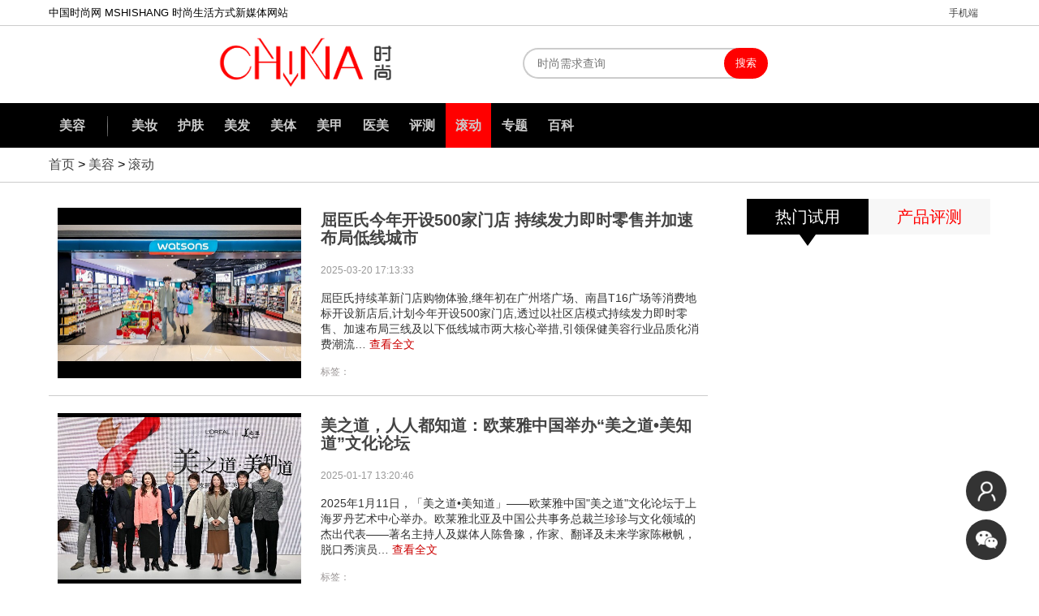

--- FILE ---
content_type: text/html
request_url: https://mr.mshishang.net/liferoll/list_2.html
body_size: 11642
content:
<!DOCTYPE html>
<html>
<head>
	<meta http-equiv="Content-Type" content="text/html; charset=utf-8"/>
	<title>美容滚动-中国时尚网</title>
	<meta name="keywords" content="美容滚动"/>
	<meta name="description" content="美容滚动"/>
	<meta http-equiv="Cache-Control" content="no-transform"/>
	<meta http-equiv="Cache-Control" content="no-siteapp"/>
	<meta name="viewport" content="width=device-width, initial-scale=1.0, minimum-scale=1.0, maximum-scale=1.0, user-scalable=no"/>
	<meta name="applicable-device" content="pc">
	<meta http-equiv="mobile-agent" content="format=html5; url=http://b.mshishang.net/liferoll/">
	<link rel="alternate" media="only screen and (max-width:1080px)" href="http://b.mshishang.net/liferoll/">
	<link rel="miphtml" href="http://mip.mshishang.net/beauty/liferoll/">
	<link href="//res.mshishang.net/style/css/index.list.css" rel="stylesheet" type="text/css"/>
	<link href="//res.mshishang.net/style/css/map.css" rel="stylesheet" type="text/css"/>
	<script src="//res.mshishang.net/style/js/statistics.js" type="text/javascript"></script>
</head>
<body>
<script type="text/javascript">
if(navigator.userAgent.match(/(Android|WindowsPhone|webOS|iPhone|ios|iPad|BlackBerry)/i)){
	window.location.href = "http://b.mshishang.net/liferoll/";
}
</script>
<div class="topbar">
	<div class="wp">
		<div class="mn">
			<div class="funcset">
				中国时尚网 MSHISHANG 时尚生活方式新媒体网站
			</div>
			<a href="//m.mshishang.net/" target="_blank" class="mn-a">手机端</a>
		</div>
	</div>
</div>
<div class="head-gs">
	<div class="head-top">
		<a href="//www.mshishang.net" target="_blank">
			<h2 class="logo"></h2>
		</a>
		<div class="search">
			<div class="search_l">
				<input type="text" id="search_q" placeholder="时尚需求查询"/>
			</div>
			<div class="search_r">
				<input type="button" id="search_b" value="搜索"/>
			</div>
		</div>
		<script>
		var obj_q = document.getElementById('search_q');
		var obj_b = document.getElementById('search_b');
		obj_b.onclick=function() {
			obj_v = obj_q.value;
			url = "//search.mshishang.net/cse/search?s=15870948821807396551&entry=1&q=" + obj_v;
			window.open(url);
		}
		</script>
	</div>
</div>
<div class="header-container cl">
	<div class="header cl">
		<ul class="nav cl">
			<li class="nav-ite" style="float: left;">
				<a href="//mr.mshishang.net" target="_blank" class="nav-name" style="margin-left:0px;">美容</a>
				<span style="background: url(//res.mshishang.net/style/images/icon.png) no-repeat -361px -126px;margin: 6px 15px;float:left;width:2px;height: 35px;"></span>
			</li>
			<li class="nav-item">
				<a href="//mr.mshishang.net/makeup/" target="_blank" class="nav-name">美妆</a>
			</li>
			<li class="nav-item">
				<a href="//mr.mshishang.net/skin/" target="_blank" class="nav-name">护肤</a>
			</li>
			<li class="nav-item">
				<a href="//mr.mshishang.net/hairstyle/" target="_blank" class="nav-name">美发</a>
			</li>
			<li class="nav-item">
				<a href="//mr.mshishang.net/body/" target="_blank" class="nav-name">美体</a>
			</li>
			<li class="nav-item">
				<a href="//mr.mshishang.net/nail/" target="_blank" class="nav-name">美甲</a>
			</li>
			<li class="nav-item">
				<a href="//mr.mshishang.net/cosmetic/" target="_blank" class="nav-name">医美</a>
			</li>
			<li class="nav-item">
				<a href="//mr.mshishang.net/report/" target="_blank" class="nav-name">评测</a>
			</li>
			<li class="nav-item">
				<a href="//mr.mshishang.net/liferoll/" target="_blank" class="nav-name" class="active" style="background: #FF0000;">滚动</a>
			</li>
			<li class="nav-item">
				<a href="//mr.mshishang.net/mrzt/" target="_blank" class="nav-name">专题</a>
			</li>
			<li class="nav-item">
				<a href="//mr.mshishang.net/baike/" target="_blank" class="nav-name">百科</a>
			</li>
		</ul>
	</div>
</div>
<div class="title">
	<div class="titles">
		<a href="//www.mshishang.net">首页</a><span> &gt; </span><a href="//mr.mshishang.net">美容</a><span> &gt; </span><a href="//mr.mshishang.net/liferoll/">滚动</a>
	</div>
</div>
<div class="hr10"></div>
<div class="clist">
	<div class="clist-l">
		<div class="clist-l-inner">
			<ul>
				<li>
					<a href="//mr.mshishang.net/a/20250320/315623.html" target="_blank" class="l-img">
						<img src="//img.mshishang.net/thumb/2025/0320/315623.jpg"/>
					</a>
					<p class="r-p">
						<a href="//mr.mshishang.net/a/20250320/315623.html" target="_blank" class="r-p-a">屈臣氏今年开设500家门店 持续发力即时零售并加速布局低线城市</a>
						<span class="time">2025-03-20 17:13:33</span>
						<span class="introduction">屈臣氏持续革新门店购物体验,继年初在广州塔广场、南昌T16广场等消费地标开设新店后,计划今年开设500家门店,透过以社区店模式持续发力即时零售、加速布局三线及以下低线城市两大核心举措,引领保健美容行业品质化消费潮流…</span>
						<a href="//mr.mshishang.net/a/20250320/315623.html" target="_blank"><span>查看全文</span></a>
						<br/>
						<span class="tag">
							标签：
							<a href="#" target="_blank"></a>
							<a href="#" target="_blank"></a>
							<a href="#" target="_blank"></a>
						</span>
					</p>
					<div class="c2"></div>
				</li>
				<li>
					<a href="//mr.mshishang.net/a/20250117/315367.html" target="_blank" class="l-img">
						<img src="//img.mshishang.net/thumb/2025/0117/315367.png"/>
					</a>
					<p class="r-p">
						<a href="//mr.mshishang.net/a/20250117/315367.html" target="_blank" class="r-p-a">美之道，人人都知道：欧莱雅中国举办“美之道•美知道”文化论坛</a>
						<span class="time">2025-01-17 13:20:46</span>
						<span class="introduction">2025年1月11日，「美之道•美知道」——欧莱雅中国"美之道"文化论坛于上海罗丹艺术中心举办。欧莱雅北亚及中国公共事务总裁兰珍珍与文化领域的杰出代表——著名主持人及媒体人陈鲁豫，作家、翻译及未来学家陈楸帆，脱口秀演员…</span>
						<a href="//mr.mshishang.net/a/20250117/315367.html" target="_blank"><span>查看全文</span></a>
						<br/>
						<span class="tag">
							标签：
							<a href="#" target="_blank"></a>
							<a href="#" target="_blank"></a>
							<a href="#" target="_blank"></a>
						</span>
					</p>
					<div class="c2"></div>
				</li>
				<li>
					<a href="//mr.mshishang.net/a/20250116/315360.html" target="_blank" class="l-img">
						<img src="//img.mshishang.net/thumb/2025/0116/315360.png"/>
					</a>
					<p class="r-p">
						<a href="//mr.mshishang.net/a/20250116/315360.html" target="_blank" class="r-p-a">科技力与影响力再获认可！自然堂集团斩获两项杰出品牌营销大奖</a>
						<span class="time">2025-01-16 12:09:29</span>
						<span class="introduction">12月4日,由经济观察报社主办的2023-2024年度杰出品牌营销奖颁奖典礼在北京举行。自然堂集团(原伽蓝集团)凭借出色的营销案例,一举夺得“杰出产品创新案例奖”和“年度营响力案例奖”两项殊荣…</span>
						<a href="//mr.mshishang.net/a/20250116/315360.html" target="_blank"><span>查看全文</span></a>
						<br/>
						<span class="tag">
							标签：
							<a href="#" target="_blank"></a>
							<a href="#" target="_blank"></a>
							<a href="#" target="_blank"></a>
						</span>
					</p>
					<div class="c2"></div>
				</li>
				<li>
					<a href="//mr.mshishang.net/a/20241230/315280.html" target="_blank" class="l-img">
						<img src="//img.mshishang.net/thumb/2024/1230/315280.png"/>
					</a>
					<p class="r-p">
						<a href="//mr.mshishang.net/a/20241230/315280.html" target="_blank" class="r-p-a">伊菲茜茜与孙婷联合发力，共同书写品牌崭新篇章</a>
						<span class="time">2024-12-30 18:54:32</span>
						<span class="introduction">在竞争激烈的市场环境中,每一次的合作都可能成为品牌发展的关键转折点。伊菲茜茜,一个始终追求卓越品质与创新精神的品牌,一直在寻找能够完美诠释其品牌理念的合作伙伴。而乒乓球冠军孙婷,凭借着坚韧不拔的毅力、卓越的技艺以及积极向上的形象…</span>
						<a href="//mr.mshishang.net/a/20241230/315280.html" target="_blank"><span>查看全文</span></a>
						<br/>
						<span class="tag">
							标签：
							<a href="#" target="_blank"></a>
							<a href="#" target="_blank"></a>
							<a href="#" target="_blank"></a>
						</span>
					</p>
					<div class="c2"></div>
				</li>
				<li>
					<a href="//mr.mshishang.net/a/20241230/315279.html" target="_blank" class="l-img">
						<img src="//img.mshishang.net/thumb/2024/1230/315279.png"/>
					</a>
					<p class="r-p">
						<a href="//mr.mshishang.net/a/20241230/315279.html" target="_blank" class="r-p-a">高品质专业美齿产品飞入寻常百姓家 让更多人拥有一门美丽皓齿</a>
						<span class="time">2024-12-30 11:38:43</span>
						<span class="introduction">随着消费者生活水平的提高和消费理念的升级，竞争日益激烈、环境不断变化的背景下，传统快消品市场正在经历深刻的变化。根据数据统计，２０２３年，仅有４４．１％的大型快消企业实现营收增长…</span>
						<a href="//mr.mshishang.net/a/20241230/315279.html" target="_blank"><span>查看全文</span></a>
						<br/>
						<span class="tag">
							标签：
							<a href="#" target="_blank"></a>
							<a href="#" target="_blank"></a>
							<a href="#" target="_blank"></a>
						</span>
					</p>
					<div class="c2"></div>
				</li>
				<li>
					<a href="//mr.mshishang.net/a/20241225/315264.html" target="_blank" class="l-img">
						<img src="//img.mshishang.net/thumb/2024/1225/315264.png"/>
					</a>
					<p class="r-p">
						<a href="//mr.mshishang.net/a/20241225/315264.html" target="_blank" class="r-p-a">培养科学能力，助力从业者赢在2025！</a>
						<span class="time">2024-12-25 17:08:07</span>
						<span class="introduction">在为期3天的活动中,来自美尚行业的零售商、品牌、工厂、红人、第三方服务商,为与会者带来了一场场精彩纷呈的演讲;同时,1000+展商、数百位头部达人/流量主纷纷亮相,现场活动不断…</span>
						<a href="//mr.mshishang.net/a/20241225/315264.html" target="_blank"><span>查看全文</span></a>
						<br/>
						<span class="tag">
							标签：
							<a href="#" target="_blank"></a>
							<a href="#" target="_blank"></a>
							<a href="#" target="_blank"></a>
						</span>
					</p>
					<div class="c2"></div>
				</li>
				<li>
					<a href="//mr.mshishang.net/a/20241218/315237.html" target="_blank" class="l-img">
						<img src="//img.mshishang.net/thumb/2024/1218/315237.png"/>
					</a>
					<p class="r-p">
						<a href="//mr.mshishang.net/a/20241218/315237.html" target="_blank" class="r-p-a">妆械联合 功效进阶 Clinique倩碧CX院线专研系列产品上市会成功举行</a>
						<span class="time">2024-12-18 16:40:34</span>
						<span class="introduction">12月16日,Clinique倩碧「妆械联合 功效进阶」暨CX院线专研系列产品上市会在雅诗兰黛中国创新研发中心成功举办…</span>
						<a href="//mr.mshishang.net/a/20241218/315237.html" target="_blank"><span>查看全文</span></a>
						<br/>
						<span class="tag">
							标签：
							<a href="#" target="_blank"></a>
							<a href="#" target="_blank"></a>
							<a href="#" target="_blank"></a>
						</span>
					</p>
					<div class="c2"></div>
				</li>
				<li>
					<a href="//mr.mshishang.net/a/20240920/314845.html" target="_blank" class="l-img">
						<img src="//img.mshishang.net/thumb/2024/0920/314845.png"/>
					</a>
					<p class="r-p">
						<a href="//mr.mshishang.net/a/20240920/314845.html" target="_blank" class="r-p-a">Rituals怡式上海七宝领展店正式开幕</a>
						<span class="time">2024-09-20 18:10:17</span>
						<span class="introduction">上海,9月20日 – 来自荷兰的疗愈香氛和身体护理品牌Rituals怡式,近日于上海七宝领展广场开设全新线下精品店。这家位于闵行区七宝领展广场L1层的新店,再度拓展了Rituals怡式于上海的线下门店版图…</span>
						<a href="//mr.mshishang.net/a/20240920/314845.html" target="_blank"><span>查看全文</span></a>
						<br/>
						<span class="tag">
							标签：
							<a href="#" target="_blank"></a>
							<a href="#" target="_blank"></a>
							<a href="#" target="_blank"></a>
						</span>
					</p>
					<div class="c2"></div>
				</li>
				<li>
					<a href="//mr.mshishang.net/a/20240722/314598.html" target="_blank" class="l-img">
						<img src="//img.mshishang.net/thumb/2024/0722/314598.jpg"/>
					</a>
					<p class="r-p">
						<a href="//mr.mshishang.net/a/20240722/314598.html" target="_blank" class="r-p-a">「小红书MindVibes灵感旷野」小程序上线！打开关于灵感的无尽想象</a>
						<span class="time">2024-07-22 11:09:28</span>
						<span class="introduction">灵感是品牌拓展市场的营销内核力,好产品和好内容的诞生灵感往往来源于对行业的细致观察和对市场需求的敏锐捕捉,为了探索品牌灵感生长的无限可能性,解码与时俱进的营销方案,「小红书MindVibes灵感旷野」小程序上线了…</span>
						<a href="//mr.mshishang.net/a/20240722/314598.html" target="_blank"><span>查看全文</span></a>
						<br/>
						<span class="tag">
							标签：
							<a href="#" target="_blank"></a>
							<a href="#" target="_blank"></a>
							<a href="#" target="_blank"></a>
						</span>
					</p>
					<div class="c2"></div>
				</li>
				<li>
					<a href="//mr.mshishang.net/a/20240705/314529.html" target="_blank" class="l-img">
						<img src="//img.mshishang.net/thumb/2024/0705/314529.jpg"/>
					</a>
					<p class="r-p">
						<a href="//mr.mshishang.net/a/20240705/314529.html" target="_blank" class="r-p-a">域见科技·发现未来：2024丝域养发品牌发布会圆满落幕</a>
						<span class="time">2024-07-05 14:58:38</span>
						<span class="introduction">2024年6月30日,“域见科技·发现未来”2024丝域养发品牌发布会在上海隆重举办,本次发布会全面彰显丝域养发与科技力量的融合,展现品牌风采。CPE消费与零售投资部投资董事耿嘉琦…</span>
						<a href="//mr.mshishang.net/a/20240705/314529.html" target="_blank"><span>查看全文</span></a>
						<br/>
						<span class="tag">
							标签：
							<a href="#" target="_blank"></a>
							<a href="#" target="_blank"></a>
							<a href="#" target="_blank"></a>
						</span>
					</p>
					<div class="c2"></div>
				</li>
				<li>
					<a href="//mr.mshishang.net/a/20240524/314356.html" target="_blank" class="l-img">
						<img src="//img.mshishang.net/thumb/2024/0524/314356.png"/>
					</a>
					<p class="r-p">
						<a href="//mr.mshishang.net/a/20240524/314356.html" target="_blank" class="r-p-a">东森集团总裁王令麟莅临上海新世界城 出席B.U.T全国首店开业仪式</a>
						<span class="time">2024-05-24 11:23:56</span>
						<span class="introduction">2024年5月23日,东森集团旗下新锐护肤品牌B.U.T全国首店开业仪式在上海新世界城一楼B.U.T专柜盛大举行,东森集团总裁王令麟,东森自然美副董事长林燕玲,上海新世界股份有限公司副董事长、总经理沈为民等领导莅临现场,共同出席B.U.T全国首店剪彩仪式…</span>
						<a href="//mr.mshishang.net/a/20240524/314356.html" target="_blank"><span>查看全文</span></a>
						<br/>
						<span class="tag">
							标签：
							<a href="#" target="_blank"></a>
							<a href="#" target="_blank"></a>
							<a href="#" target="_blank"></a>
						</span>
					</p>
					<div class="c2"></div>
				</li>
				<li>
					<a href="//mr.mshishang.net/a/20240523/314351.html" target="_blank" class="l-img">
						<img src="//img.mshishang.net/thumb/2024/0523/314351.jpg"/>
					</a>
					<p class="r-p">
						<a href="//mr.mshishang.net/a/20240523/314351.html" target="_blank" class="r-p-a">复旦国金-东森金融科技与美业大健康产学研基地发布</a>
						<span class="time">2024-05-23 11:19:24</span>
						<span class="introduction">2024年5月22-24日,第28届CBE中国美容博览会在上海新国际博览中心(浦东)盛大召开,全球最具实力的品牌企业齐聚一堂,助推美妆美容产业焕发勃勃生机。拥有53年品牌积淀的国民高质量美容连锁品牌东森自然美,强势亮相E5大馆中央区域,并于现场举办“复旦国金…</span>
						<a href="//mr.mshishang.net/a/20240523/314351.html" target="_blank"><span>查看全文</span></a>
						<br/>
						<span class="tag">
							标签：
							<a href="#" target="_blank"></a>
							<a href="#" target="_blank"></a>
							<a href="#" target="_blank"></a>
						</span>
					</p>
					<div class="c2"></div>
				</li>
				<li>
					<a href="//mr.mshishang.net/a/20240510/314287.html" target="_blank" class="l-img">
						<img src="//img.mshishang.net/thumb/2024/0510/314287.jpeg"/>
					</a>
					<p class="r-p">
						<a href="//mr.mshishang.net/a/20240510/314287.html" target="_blank" class="r-p-a">珀莱雅全面推动数字化转型，并启用飞书</a>
						<span class="time">2024-05-10 09:53:44</span>
						<span class="introduction">从去年开始,珀莱雅的部分团队开始试用飞书。目前,珀莱雅的业务前台到中后台,在项目管理、跨团队协作等各个场景中都大量运用飞书。“未来,我们将从公司全局出发,借助飞书及相关套件的能力,实现流程线上化、协作实时化、办公场景一体化…</span>
						<a href="//mr.mshishang.net/a/20240510/314287.html" target="_blank"><span>查看全文</span></a>
						<br/>
						<span class="tag">
							标签：
							<a href="#" target="_blank"></a>
							<a href="#" target="_blank"></a>
							<a href="#" target="_blank"></a>
						</span>
					</p>
					<div class="c2"></div>
				</li>
				<li>
					<a href="//mr.mshishang.net/a/20240401/314135.html" target="_blank" class="l-img">
						<img src="//img.mshishang.net/thumb/2024/0401/314135.jpeg"/>
					</a>
					<p class="r-p">
						<a href="//mr.mshishang.net/a/20240401/314135.html" target="_blank" class="r-p-a">2024珀皇后品牌立项会正式开启</a>
						<span class="time">2024-04-01 16:18:26</span>
						<span class="introduction">千次尝试,只为完美效果。经历持续性的产品研发,不断革新产品理念;研究并检测、升级高质量和效能的配方。只选用全球最优产区的原料,并将现代技术与长期以来的科学实践结合。不添加华而不实的成分,每个活性成分安全有效…</span>
						<a href="//mr.mshishang.net/a/20240401/314135.html" target="_blank"><span>查看全文</span></a>
						<br/>
						<span class="tag">
							标签：
							<a href="#" target="_blank"></a>
							<a href="#" target="_blank"></a>
							<a href="#" target="_blank"></a>
						</span>
					</p>
					<div class="c2"></div>
				</li>
				<li>
					<a href="//mr.mshishang.net/a/20240320/314096.html" target="_blank" class="l-img">
						<img src="//img.mshishang.net/thumb/2024/0320/314096.jpeg"/>
					</a>
					<p class="r-p">
						<a href="//mr.mshishang.net/a/20240320/314096.html" target="_blank" class="r-p-a">科技致美，向新「初」发 初普TriPollar携手中国消费者，开启在华下一个“黄金十年”</a>
						<span class="time">2024-03-20 15:45:56</span>
						<span class="introduction">作为全球领先的家用美容仪品牌,初普TriPollar始终致力于为全世界消费者提供触手可及的科技与美的体验。自2014年进入中国,从入局者、深耕者到引领者,十年间,初普TriPollar凭借其在医疗美容领域的专长和突破性产品收获了大批忠实拥趸,成为中国消费者心中专业…</span>
						<a href="//mr.mshishang.net/a/20240320/314096.html" target="_blank"><span>查看全文</span></a>
						<br/>
						<span class="tag">
							标签：
							<a href="#" target="_blank"></a>
							<a href="#" target="_blank"></a>
							<a href="#" target="_blank"></a>
						</span>
					</p>
					<div class="c2"></div>
				</li>
				<li>
					<a href="//mr.mshishang.net/a/20240312/314069.html" target="_blank" class="l-img">
						<img src="//img.mshishang.net/thumb/2024/0312/314069.png"/>
					</a>
					<p class="r-p">
						<a href="//mr.mshishang.net/a/20240312/314069.html" target="_blank" class="r-p-a">首届福布斯中国美业 Top100 评选颁奖盛典 圆满落幕 ，获奖名单公布</a>
						<span class="time">2024-03-12 17:57:01</span>
						<span class="introduction">赛道细分是近年来美业市场的大主题,作为首个福布斯中国美业评选,旨在挖掘在美业赛道中勇于探索新场景 、新模式 、新业态的创新品牌和优秀个人 。活动以多维度的视角和跨领域的交流,进一步推动行业高质量发展…</span>
						<a href="//mr.mshishang.net/a/20240312/314069.html" target="_blank"><span>查看全文</span></a>
						<br/>
						<span class="tag">
							标签：
							<a href="#" target="_blank"></a>
							<a href="#" target="_blank"></a>
							<a href="#" target="_blank"></a>
						</span>
					</p>
					<div class="c2"></div>
				</li>
				<li>
					<a href="//mr.mshishang.net/a/20240308/314045.html" target="_blank" class="l-img">
						<img src="//img.mshishang.net/thumb/2024/0308/314045.jpeg"/>
					</a>
					<p class="r-p">
						<a href="//mr.mshishang.net/a/20240308/314045.html" target="_blank" class="r-p-a">硬核科技创新井喷：2024娇莉芙核心技术战略发布会成功举办！</a>
						<span class="time">2024-03-08 15:13:37</span>
						<span class="introduction">3月8日,娇莉芙集团在广州举办2024娇莉芙核心技术战略发布会。此次发布会以“美,要源动力”为主题,向外界展示了娇莉芙将不断探索中国美业前沿之路。26年来,娇莉芙对健康美丽的探索从未停止,不断向以消费者为核心、以科技为本…</span>
						<a href="//mr.mshishang.net/a/20240308/314045.html" target="_blank"><span>查看全文</span></a>
						<br/>
						<span class="tag">
							标签：
							<a href="#" target="_blank"></a>
							<a href="#" target="_blank"></a>
							<a href="#" target="_blank"></a>
						</span>
					</p>
					<div class="c2"></div>
				</li>
				<li>
					<a href="//mr.mshishang.net/a/20240130/313871.html" target="_blank" class="l-img">
						<img src="//img.mshishang.net/thumb/2024/0130/313871.jpeg"/>
					</a>
					<p class="r-p">
						<a href="//mr.mshishang.net/a/20240130/313871.html" target="_blank" class="r-p-a">玩美移动为花西子海外官网打造AR虚拟试妆决方案</a>
						<span class="time">2025-03-05 18:01:13</span>
						<span class="introduction">全球领先的增强现实（AR）及人工智能（AI）美妆科技领导者及玩美系列APP开发商——玩美移动（纽交所代码：PERF）于近日宣布携手知名美妆品牌花西子，在其线海外官方网页提供多项彩妆虚拟试妆服务…</span>
						<a href="//mr.mshishang.net/a/20240130/313871.html" target="_blank"><span>查看全文</span></a>
						<br/>
						<span class="tag">
							标签：
							<a href="#" target="_blank"></a>
							<a href="#" target="_blank"></a>
							<a href="#" target="_blank"></a>
						</span>
					</p>
					<div class="c2"></div>
				</li>
				<li>
					<a href="//mr.mshishang.net/a/20240112/313788.html" target="_blank" class="l-img">
						<img src="//img.mshishang.net/thumb/2024/0112/313788.jpeg"/>
					</a>
					<p class="r-p">
						<a href="//mr.mshishang.net/a/20240112/313788.html" target="_blank" class="r-p-a">为营销碎片化焦虑的品牌，在屈臣氏找到了答案</a>
						<span class="time">2024-01-12 15:13:29</span>
						<span class="introduction">最近不少品牌开始在短剧浪潮中寻觅增量。品牌的身份也不再是单纯的“广告主”,而是内容共创的一员:他们会携手各平台的MCN、达人等媒体机构,将产品宣传、品牌价值揉碎,融入进定制的短剧中;也会结合某个达人受众的特点,推出达人专属的单品…</span>
						<a href="//mr.mshishang.net/a/20240112/313788.html" target="_blank"><span>查看全文</span></a>
						<br/>
						<span class="tag">
							标签：
							<a href="#" target="_blank"></a>
							<a href="#" target="_blank"></a>
							<a href="#" target="_blank"></a>
						</span>
					</p>
					<div class="c2"></div>
				</li>
				<li>
					<a href="//mr.mshishang.net/a/20231222/313693.html" target="_blank" class="l-img">
						<img src="//img.mshishang.net/thumb/2023/1222/313693.png"/>
					</a>
					<p class="r-p">
						<a href="//mr.mshishang.net/a/20231222/313693.html" target="_blank" class="r-p-a">黛露可实力斩获2023瑞丽潮流大番榜年度不沾杯唇泥</a>
						<span class="time">2023-12-22 14:20:13</span>
						<span class="introduction">近日,备受期待的“2023瑞丽潮流大番榜”全新揭榜,作为一个刚诞生的新品牌,黛露可可谓获得业内不俗的口碑,黛露可轻纱哑致系列唇泥在2023瑞丽美妆大赏中荣获“年度不沾杯持色唇泥”称号,针对目前市面上唇泥沾杯这一顽固痛点…</span>
						<a href="//mr.mshishang.net/a/20231222/313693.html" target="_blank"><span>查看全文</span></a>
						<br/>
						<span class="tag">
							标签：
							<a href="#" target="_blank"></a>
							<a href="#" target="_blank"></a>
							<a href="#" target="_blank"></a>
						</span>
					</p>
					<div class="c2"></div>
				</li>
			</ul>
		</div>
		<div class="paging">
<a>2162条</a>
<a href="//mr.mshishang.net/liferoll/index.html">首页</a>
<a href="//mr.mshishang.net/liferoll/index.html">上一页</a>
<a href="//mr.mshishang.net/liferoll/index.html">1</a>
<span>2</span>
<a href="//mr.mshishang.net/liferoll/list_3.html">3</a>
<a href="//mr.mshishang.net/liferoll/list_4.html">4</a>
<a href="//mr.mshishang.net/liferoll/list_5.html">5</a>
<a href="//mr.mshishang.net/liferoll/list_6.html">6</a>
<a href="//mr.mshishang.net/liferoll/list_7.html">7</a>
<a href="//mr.mshishang.net/liferoll/list_8.html">8</a>
<a href="//mr.mshishang.net/liferoll/list_9.html">9</a>
<a href="//mr.mshishang.net/liferoll/list_10.html">10</a>
<a href="//mr.mshishang.net/liferoll/list_3.html">下一页</a>
<a href="//mr.mshishang.net/liferoll/list_109.html">尾页</a>
		</div>
	</div>
	<div class="clist-r">
		<div class="q_title">
			<div class="q_title_t">
				<a href="//try.mshishang.net/" target="_blank" class="active">热门试用<span></span></a>
				<a href="//www.mshishang.net/beauty/report/" target="_blank">产品评测<span></span></a>
			</div>
			<div class="q_title_b">
				<div href="javascript:;" class="active q_title_bd" target="_blank">
					<div id="box" class="con-left con-left1"></div>
				</div>
				<div href="//www.mshishang.net/beauty/report/" target="_blank" class="q_title_bd">
					<div class="try_cp_k">
						<div class="try_cp con-left2">
							<div class="try_cp_d">
								<a href="//mr.mshishang.net/a/20250923/316311.html" class="try_cp_d_img"><img src="//img.mshishang.net/thumb/2025/0923/316311.png"/></a>
								<a href="//mr.mshishang.net/a/20250923/316311.html" class="try_cp_title">手握素颜赛道制胜王牌？宝韵诗为何有如此实力？</a>
							</div>
							<div class="try_cp_d">
								<a href="//mr.mshishang.net/a/20241011/314934.html" class="try_cp_d_img"><img src="//img.mshishang.net/thumb/2024/1011/314934.jpeg"/></a>
								<a href="//mr.mshishang.net/a/20241011/314934.html" class="try_cp_title">私密流量大爆发？科医人欲打造M22后又一爆品！</a>
							</div>
						</div>
						<div class="try_cp con-left2">
							<div class="try_cp_d">
								<a href="//mr.mshishang.net/a/20240910/314793.html" class="try_cp_d_img"><img src="//img.mshishang.net/thumb/2024/0910/314793.jpeg"/></a>
								<a href="//mr.mshishang.net/a/20240910/314793.html" class="try_cp_title">Xwhite 可适白：一片牙贴，重塑牙齿美白新高度</a>
							</div>
							<div class="try_cp_d">
								<a href="//mr.mshishang.net/a/20240801/314637.html" class="try_cp_d_img"><img src="//img.mshishang.net/thumb/2024/0801/314637.jpg"/></a>
								<a href="//mr.mshishang.net/a/20240801/314637.html" class="try_cp_title">ADSS安德集团：童颜炮上市点亮行业新光，四维验真为变美添一道保障</a>
							</div>
						</div>
						<div class="try_cp con-left2">
							<div class="try_cp_d">
								<a href="//mr.mshishang.net/a/20240524/314357.html" class="try_cp_d_img"><img src="//img.mshishang.net/thumb/2024/0524/314357.jpeg"/></a>
								<a href="//mr.mshishang.net/a/20240524/314357.html" class="try_cp_title">CBE2024：极萌品牌携透皮胶原光科技，闪耀全球美妆创新舞台</a>
							</div>
							<div class="try_cp_d">
								<a href="//mr.mshishang.net/a/20240517/314317.html" class="try_cp_d_img"><img src="//img.mshishang.net/thumb/2024/0517/314317.jpeg"/></a>
								<a href="//mr.mshishang.net/a/20240517/314317.html" class="try_cp_title">极萌跨界礼盒重磅上市 爱马仕合作设计师创新力作</a>
							</div>
						</div>
						<div class="try_cp con-left2">
							<div class="try_cp_d">
								<a href="//mr.mshishang.net/a/20240510/314289.html" class="try_cp_d_img"><img src="//img.mshishang.net/thumb/2024/0510/314289.jpg"/></a>
								<a href="//mr.mshishang.net/a/20240510/314289.html" class="try_cp_title">极萌透皮胶原光 抗衰新技术开创者</a>
							</div>
							<div class="try_cp_d">
								<a href="//mr.mshishang.net/a/20240304/314018.html" class="try_cp_d_img"><img src="//img.mshishang.net/thumb/2024/0304/314018.png"/></a>
								<a href="//mr.mshishang.net/a/20240304/314018.html" class="try_cp_title">半亩花田携手身体乳&手霜全球代言人迪丽热巴，全力开拓线下市场！</a>
							</div>
						</div>
						<div class="try_cp con-left2">
							<div class="try_cp_d">
								<a href="//mr.mshishang.net/a/20240223/313969.html" class="try_cp_d_img"><img src="//img.mshishang.net/thumb/2024/0223/313969.png"/></a>
								<a href="//mr.mshishang.net/a/20240223/313969.html" class="try_cp_title">自己在家脱毛总是留黑点，有什么脱毛仪可以解决？</a>
							</div>
							<div class="try_cp_d">
								<a href="//mr.mshishang.net/a/20240131/313873.html" class="try_cp_d_img"><img src="//img.mshishang.net/thumb/2024/0131/313873.jpg"/></a>
								<a href="//mr.mshishang.net/a/20240131/313873.html" class="try_cp_title">疤痕修复的新选择，芭愈透明质酸硅凝胶</a>
							</div>
						</div>
					</div>
					<div class="try_cp_b">
						<span>换一组</span>
					</div>
				</div>
			</div>
		</div>
		<div class="e_img">
			<img src="//res.mshishang.net/style/images/sygzh.jpg"/>
		</div>
		<div class="pinned">
			<div class="r-title">
				<p>视觉焦点</p>
				<span><em>Focus</em></span>
			</div>
			<div class="focus">
				<div class="focus-t">
					<a href="//www.mshishang.net/a/20260111/316559.html" title="男士服装搭配指南：轻松穿出质感与格调" target="_blank">
						<img src="//img.mshishang.net/thumb/2026/0111/316561.jpg"/>
					</a>
					<a href="//www.mshishang.net/a/20260111/316559.html" target="_blank">男士服装搭配指南：轻松穿出质感与格调</a>
				</div>
				<div class="focus-t">
					<a href="//www.mshishang.net/a/20251216/316515.html" title="2025 流行外套智性衬衫裙 体面穿搭的绝对担当" target="_blank">
						<img src="//img.mshishang.net/thumb/2025/1216/316515.jpeg"/>
					</a>
					<a href="//www.mshishang.net/a/20251216/316515.html" target="_blank">2025 流行外套智性衬衫裙 体面穿搭的绝对担当</a>
				</div>
				<div class="focus-t">
					<a href="//www.mshishang.net/a/20251216/316513.html" title="韩版白色衬衫女 解锁轻熟气质的穿搭密码" target="_blank">
						<img src="//img.mshishang.net/thumb/2025/1216/316513.jpg"/>
					</a>
					<a href="//www.mshishang.net/a/20251216/316513.html" target="_blank">韩版白色衬衫女 解锁轻熟气质的穿搭密码</a>
				</div>
				<div class="focus-t">
					<a href="//www.mshishang.net/a/20251116/316455.html" title="解锁清新少年感牛仔裤 帅哥时尚感百搭密钥" target="_blank">
						<img src="//img.mshishang.net/thumb/2025/1116/316455.webp"/>
					</a>
					<a href="//www.mshishang.net/a/20251116/316455.html" target="_blank">解锁清新少年感牛仔裤 帅哥时尚感百搭密钥</a>
				</div>
			</div>
		</div>
		<div class="pinned">
			<div class="r-title">
				<p>热文排行</p>
				<span><em>Popular</em></span>
			</div>
			<div class="r-list">
				<div>
					<a href="//mr.mshishang.net/a/20260115/316568.html" target="_blank"><img src="//img.mshishang.net/thumb/2026/0115/316568.jpeg"/></a>
					<p><a href="//mr.mshishang.net/a/20260115/316568.html" target="_blank">《人民名医》直播圆满落幕 本桑制药助力皮肤健康科普</a></p>
				</div>
			</div>
			<div class="r-list">
				<div>
					<a href="//mr.mshishang.net/a/20260113/316564.html" target="_blank"><img src="//img.mshishang.net/thumb/2026/0113/316564.jpeg"/></a>
					<p><a href="//mr.mshishang.net/a/20260113/316564.html" target="_blank">新丽美五周年合作伙伴大会暨五大中心发布会圆满结束</a></p>
				</div>
			</div>
			<div class="r-list">
				<div>
					<a href="//mr.mshishang.net/a/20260111/316560.html" target="_blank"><img src="//img.mshishang.net/thumb/2026/0111/316559.jpg"/></a>
					<p><a href="//mr.mshishang.net/a/20260111/316560.html" target="_blank">如何消除眼袋的方法？分类型对症改善更有效</a></p>
				</div>
			</div>
			<div class="r-list">
				<div>
					<a href="//mr.mshishang.net/a/20260108/316558.html" target="_blank"><img src="//img.mshishang.net/thumb/2026/0108/316558.jpeg"/></a>
					<p><a href="//mr.mshishang.net/a/20260108/316558.html" target="_blank">“刚刚好”的美丽：适度医美成就自然和谐之美</a></p>
				</div>
			</div>
			<div class="r-list">
				<div>
					<a href="//mr.mshishang.net/a/20260107/316557.html" target="_blank"><img src="//img.mshishang.net/thumb/2026/0107/316557.png"/></a>
					<p><a href="//mr.mshishang.net/a/20260107/316557.html" target="_blank">追觅携重磅新品登陆CES 2026，以“智慧之风奢护头皮”，重构高端个护体验场景</a></p>
				</div>
			</div>
			<div class="r-list">
				<div>
					<a href="//mr.mshishang.net/a/20260105/316553.html" target="_blank"><img src="//img.mshishang.net/thumb/2026/0105/316553.png"/></a>
					<p><a href="//mr.mshishang.net/a/20260105/316553.html" target="_blank">瑞沛Lab101全新升级，2.0版本闪耀归来</a></p>
				</div>
			</div>
			<div class="r-list">
				<div>
					<a href="//mr.mshishang.net/a/20260104/316552.html" target="_blank"><img src="//img.mshishang.net/thumb/2026/0104/316552.jpg"/></a>
					<p><a href="//mr.mshishang.net/a/20260104/316552.html" target="_blank">海外高端护肤品牌X-one天猫国际海外旗舰店盛大启幕：开启匠心修复之旅</a></p>
				</div>
			</div>
			<div class="r-list">
				<div>
					<a href="//mr.mshishang.net/a/20251230/316544.html" target="_blank"><img src="//img.mshishang.net/thumb/2025/1230/316544.png"/></a>
					<p><a href="//mr.mshishang.net/a/20251230/316544.html" target="_blank">海飞丝携手活力代言人刘宇宁京东开播 革新“二硫化硒”引领去屑新体验</a></p>
				</div>
			</div>
		</div>
	</div>
</div>
<div class="bt">
	<div class="wp">
		<div class="b_category">
			<p>
				<a href="//www.mshishang.net/about/aboutus/" target="_blank">关于我们</a>
				<span class="b_pipe">|</span>
				<a href="//www.mshishang.net/about/copyright/" target="_blank">版权声明</a>
				<span class="b_pipe">|</span>
				<a href="//www.mshishang.net/about/contactus/" target="_blank">联系方式</a>
				<span class="b_pipe">|</span>
				<a href="//www.mshishang.net/about/chegao/" target="_blank">撤稿声明</a>
			</p>
		</div>
		<div class="b_ftlink">
			<p>未经授权任何单位个人不得镜像转载本站内容，违者必究！</p>
			<p>投诉与建议: <span id="email"></span></p>
			<p>中国时尚网 版权所有 Copyright © 2026 MSHISHANG. All Rights Reserved.</p>
			<p>粤ICP备12078719号 <img src="//res.mshishang.net/style/images/beian.png"/> 粤公网安备44030702000122号</p>
		</div>
		<div class="b_ftlogo"></div>
	</div>
</div>
<div class="right-room">
	<div class="item gray">
		<a rel="nofollow" href="tencent://message/?uin=1747913209&Site=Sambow&Menu=yes" target="_blank" class="block" style="text-decoration: none;color: white;">
			<div class="iconfont pt8 myicon"><img src="//res.mshishang.net/style/images/zixun.png"/></div>
			<div class="text">在线客服</div>
		</a>
	</div>
	<div class="item showHover gray">
		<div class="iconfont pt8 myicon"><img src="//res.mshishang.net/style/images/weixin.png"/></div>
		<div class="text">公众号</div>
		<img src="//res.mshishang.net/style/images/sygzh.jpg" width="100%" class="imgHide"/>
	</div>
	<!--
	<div class="item showHover gray">
		<div class="iconfont icon-weibo pt8 myicon2"></div>
		<div class="text">微博</div>
		<img src="//res.mshishang.net/style/images/mshishang_sina.png" width="100%" class="imgHide">
	</div>
	-->
	<div class="item gray go_top" style="display: none;">
		<div class="iconfont pt8 myicon"><img src="//res.mshishang.net/style/images/xiangshang.png"/></div>
	</div>
</div>
</body>
<script src="//res.mshishang.net/style/js/jquery-1.7.1.min.js" type="text/javascript"></script>
<script src="//res.mshishang.net/style/js/jquery.totop.min.js" type="text/javascript"></script>
<script src="//res.mshishang.net/style/js/currency.js" type="text/javascript"></script>
<script type="text/javascript">
$.fn.smartFloat = function() {
	var position = function(element) {
		var top1 = element.position().top, pos = element.css("position");
		var top = top1 + 218;
		$(window).scroll(function() {
			var scrolls = $(this).scrollTop();
			if (scrolls > top) {
				if (window.XMLHttpRequest) {
					element.css({
						position: "fixed",
						top: 0
					});
				} else {
					element.css({
						top: scrolls
					});
				}
			} else {
				element.css({
					position: "absolute",
					top: top1
				});
			}
		});
	};
	return $(this).each(function() {
		position($(this));
	});
};
</script>
<script type="text/javascript">
$(function(){
	$(".pinned").smartFloat();
})
</script>
<script type="text/javascript">
//回到顶部
$(document).ready(function() {
	function goTop(obj, num) {
		$(window).on('scroll', function() {
			if ($(this).scrollTop() > num) {
				obj.css('display', 'block')
			} else {
				obj.hide();
			}
		});
		obj.on('click', function() {
			$('html,body').animate({
				scrollTop: 0
			})
		})
	}
	goTop($('.go_top'), 600);
});
$(function() {
	var timer = null;
	$(".m_weChat,.m_shishang").mouseover(function() {
		clearTimeout(timer);
		$(".m_shishang").show();
	}).mouseout(function() {
		timer = setTimeout(function() {
			$(".m_shishang").hide();
		});
	});
	$(".contact,.m_sina").hover(function() {
		$(".m_sina").show();
	}, function() {
		$(".m_sina").hide();
	});
	$(".m_weChat").hover(function() {});
});
</script>
</html>
<script src="//res.mshishang.net/style/js/handlebars.js" type="text/javascript"></script>
<script type="text/x-handlebars-template" id="templates">
	<ul id="container-box">
		{{#each this}}
		<li>
			<div class="article_img">
				<a target="_blank" href="//try.mshishang.net/Try/request/id/{{id}}.html" title="{{product_name}}">
					<img src="//try.mshishang.net{{mshishang_picture}}" alt="" class="img-responsive">
				</a>
			</div>
			<div class="article_title">
				<a target="_blank" href="//try.mshishang.net/Try/request/id/{{id}}.html">{{product_name}}</a>
				<div><span class="try_n">数量：</span>{{try_number}}份</div>
			</div>
			<a id="countdown{{id}}" style="display: none">{{end_time}}</a>
			<a target="_blank" class="stuff_cont_left">
				<span class="day">--</span><span class="hours">--</span><span class="minutes">活动已结束</span><span class="seconds">----</span></a>
			<span target="_blank" class="stuff_cont_right">马上申请</span>
		</li>
		{{/each}}
		<div class="clear"></div>
	</ul>
	<div class="pre_btn1"></div>
	<div class="next_btn1"></div>
	<div class="try_es">
		<p></p>
		<span>手机扫一扫 立即申请试用</span>
	</div>
</script>
<script type="text/javascript">
$(function() {
	var GETTRY = "//www.mshishang.net/chanpindiaoyong/?n=4";
	ids =[];
	$.getJSON(GETTRY, function (data) {
		var data = data;
		console.log(data);
		var t = $("#templates").html();
		var f = Handlebars.compile(t);
		$.each(data, function (index, item) {
			$.each(data, function (index, item) {
				$.each(item,function(i,it){
					// it.end_time=new Date(parseInt(it.end_time*1000)).toLocaleDateString().replace(/:\d{1,2}$/,' ');
					ids.push(it.id);
				});
			});
		});
		var h = f(data.data);
		$("#box").html(h);
		//试用
		var try_box = $('#container-box');
		var try_box_l = try_box.position().left;
		var try_li = try_box.find('li');
		var try_li_l = try_li.length;
		var try_li_w = 300;
		try_box.width(try_li_l*try_li_w);
		try_li.width(try_li_w);
		$(".con-left1 > div").on("click",function(e){
			try_box_l = try_box.position().left;
			var n = this.className;
			if(n == 'next_btn1'){
				var l = try_box_l-try_li_w;
				if((try_box_l-try_li_w)*-1>=try_li_l*try_li_w){
					l=0;
				}
			}else{
				var l = try_box_l+try_li_w;
				if(try_box_l>=0){
					l=(try_li_l-1)*try_li_w*-1;
				}
			}
			try_box.animate({left:l});
		});
		$('.stuff_cont_right').mouseover(function () {
			$('.try_es').show();
		}).mouseout(function () {
			$('.try_es').hide();
		})
	});
	setInterval(function(){
		// console.log(ids);
		for(j = 0,len=ids.length;j<len;j++) {
			var ele = $('#countdown'+ids[j]);
			// console.log(ele.text());
			t =ele.text()*1000-new Date().getTime();
			if(Math.floor(t / 1000 / 60 / 60 / 24)<0){
				console.log('活动已结束');
				continue;
			}
			day = "还有"+Math.floor(t / 1000 / 60 / 60 / 24)+"天",
				hours = Math.floor(t / 1000 / 60 / 60 % 24)+"小时",
				minutes = Math.floor(t / 1000 / 60 % 60)+"分",
				seconds = Math.floor(t / 1000 % 60)+"秒";
			next = ele.next();
			next.children('.day').text(day < 10 ?(day<0 ?'00':'0'+day):day);
			next.children('.hours').text(hours < 10 ?(hours<0 ?'00':'0'+hours):hours);
			next.children('.minutes').text(minutes < 10 ?(minutes<0 ?'00':'0'+minutes):minutes);
			next.children(".seconds").text(seconds < 10 ?(seconds<0 ?'00':'0'+seconds):seconds);
		}
	},1000);
	var s = 1;
	$('.try_cp_b').click(function () {
		$('.try_cp_k').find('.con-left2').eq(s).show().siblings().hide();
		s++;
		if(s==$('.try_cp_k').find('.con-left2').length){
			s=0;
		}
	})
	//热门试用tab
	$('.q_title_t a').mouseover(function () {
		t_ind = $(this).index();
		$(this).addClass('active').siblings('a').removeClass('active');
		$(this).parents('.q_title_t').siblings('.q_title_b').find('.q_title_bd').eq(t_ind).addClass('active').siblings().removeClass('active');
	})
	//tab切换
	$('.cat_blt li').mouseover(function () {
		$(this).addClass('active').siblings('li').removeClass('active');
	})
})
</script>

--- FILE ---
content_type: text/css
request_url: https://res.mshishang.net/style/css/index.list.css
body_size: 4826
content:
@charset "UTF-8";


*{padding:0;margin:0;}
body, input, button, select, textarea {font: 12px/1.6em Arial, Microsoft Yahei, 'Simsun',sans-serif;color: #000;}
li{list-style-type: none;}
img{margin:0;padding:0;border:none;}
a{transition: color 0.3s ease;color: #444;}
.cl { zoom:1;}
.cl:after { content: "."; display: block; height: 0; clear: both; visibility: hidden;}
.c2{clear: both;}
a{text-decoration: none;cursor:pointer;}
i {font-style: normal;}

/*顶部*/
.topbar{width: 100%;height: 31px;border-bottom: 1px solid #CCCCCC;margin-bottom: 5px;}
.topbar .wp{width: 1160px;margin: auto;}
.funcset{line-height: 31px;font-size: 13px;width: 80%;float: left;/* font-weight: bold; */}
.mn-a {float: right;margin: 0 15px 0 0;height: 30px;line-height: 32px;}
/*搜索框*/
.bdcs-container .bdcs-search-form-input{width:357px!important;border: 2px solid #CCCCCC!important;border-right: none !important;}
.bdcs-container .bdcs-search-form-input:hover{border: 2px solid #FF0000!important;border-right: none !important;}
.bdcs-container .bdcs-search-form-submit{border: 2px solid #FF0000!important;background: #FF0000!important;color: white;border-bottom-right-radius: 3px;border-top-right-radius: 3px;}
#bdcs{margin: 28px 0 0 20px!important;}
/*header部分*/
.head-top{width: 1160px;height: 90px;margin: auto;}
.head-top a{float: left;margin-left: 18%;}
.head-se{float: left;width: 38%;height: 86px;margin-left: 30px;}
.head-se .kuan{border: 2px solid #ccc;border-right:none;margin: 4% 0 0 30px;width: 65%;height: 32px;float: left;}
.head-se .an{width: 80px;height: 36px;float: left;margin-top: 4%;}
.head-se .kuan:hover{border: 2px solid #FF0000;border-right:none;}
.head-se .kuan input{margin: 10px;outline:medium;border: none;width: 95%;}
.head-se .an input{width: 80px;height: 36px; color: white;font-size: 18px;background: #FF0000;border: 1px solid #FF0000; line-height: 34px;border-bottom-right-radius: 5px;border-top-right-radius: 5px;}
.header-container{width:100%;background:black;}
.header{margin:0 auto;width:1160px;}
.header > .nav-item{float: left;}
.head-top .logo{width:215px;height:80px;float:left;background: url('../images/logo_top.svg') no-repeat;background-size: 100%;background-position: center;}
.header .nav{float:left;position: relative;/*padding-left: 30px;background: url('../images/icon.png') no-repeat -347px -120px;*/}
.header .nav .nav-name,.header > .nav-item a{display: block;float:left;color:#CCCCCC;font-weight:bold;font-size: 16px;height:55px;line-height: 55px;text-align: center;border-left: 1px solid black;padding: 0 12px;}
.header .nav .nav-name:hover{background: red;border-left: 1px solid black;}
.header > .nav-item a:hover{background: red;border-left: 1px solid black;}
.header .nav .current{background: red;}
.on{background: red;}
.header .nav ul{float: left;}
.header .nav li{;float:left;}
.header .nav li:nth-child(3) .sub-f{margin-left: 10%;}
.header .nav li:nth-child(4) .sub-f{margin-left: 20%;}
.header .nav li:nth-child(5) .sub-f{margin-left: 30%;}
.header .nav li:nth-child(6) .sub-f{margin-left: 40%;}
.header .nav li:nth-child(n + 7) .sub-nav .sub-f{float: right;}
.header .nav .nav-item .sub-nav{position: absolute;top:55px;left:0;width: 100%;z-index: 10;display: none;background: white;height: 50px;border: 1px solid #ccc;}
.header .nav .nav-item .sub-nav .sub-f{float: left;}
.header .nav .nav-item .list-name{display: block;width:116px;text-align: center;line-height: 50px;height:100%; color:#777;float: left;font-size: 16px;}
.header .nav .nav-item .list-name:first-child{margin-top: 0!important;}
.header .nav .nav-item .list-name:hover{color:white;background: red;}
/*header end*/
/*title*/
.title{width: 100%;border-bottom: 1px solid #CCCCCC;height: 42px;line-height: 42px;}
.titles{width: 1160px;margin: 0 auto;font-size: 16px;}
.titles a:hover{color: #FF0000;}
/*list*/
.clist{width: 1160px;margin:0 auto;padding-top: 10px;}
.clist-l{width: 70%;float: left;}
.clist-r{width: 300px;float: right;position: relative;}
.clist-l ul li{margin-bottom: 10px;border-bottom: 1px solid #CCCCCC;padding-bottom: 10px;}
.l-img{width: 300px;height: 210px;margin:10px 23px 10px 10px;overflow: hidden;float: left;border: 1px solid white;display: -webkit-flex;align-items: center;background: black;}
.l-img:hover{border: 1px solid #CC0000;}
.l-img img{width: 100%;height: auto;}
.r-p{width: 470px;height: 210px;float: left;margin-top: 10px;color: #333333;font-size: 14px;}
.r-p a span{color: #CC0000;}
.r-p-a{width: 100%;font-size: 20px;font-weight: 600;color: #444444;margin-top: 5px;display: block;line-height: 22px;}
.r-p-a:hover{color: #FF0000;}
.time{margin: 20px 0 15px 0;display: block;font-size: 12px;color: #999;}
.tag{display: block;margin-top: 15px;font-size: 12px;color: #999;}
.tag a{margin-left: 5px;color: #999999;}
.tag a:hover{color: #FF0000;}

.taglist_ul{
    margin-top: 20px;
}
.taglist_ul li{
    width: 31%;
    float:  left;
    margin: 0 1%;
    border: none !important;
}
.taglist_ul li a{
    width:  100%;
    height:  0;
    display: block;
    padding-bottom: 60%;
    overflow:  hidden;
    position:  relative;
}
.taglist_ul li a img{max-width:100%;min-height: 100%;position:  absolute;margin:  auto;top: 0;bottom:  0;}
.taglist_ul li a p{
    position:  absolute;
    bottom: 6%;
    width: 88%;
    padding: 6px 6px;
    height: 22px;
    overflow:  hidden;
    line-height: 24px;
    margin:  auto;
    left:  0;
    right: 0;
    background: #0000007a;
    color: #eee;
    font-size: 14px;
}
.taglist_ul li a span{
    display: block;
}
/*分页*/
.paging{float: left;width: 100%;font-family: Microsoft Yahei;height: 36px;text-align: center;padding-top: 10px;padding-bottom: 15px;}
.paging a{margin: 0 2px;font-size: 14px;font-weight: bold;display: inline-block;height: 34px;line-height: 34px;background: #FFF;text-align: center;padding: 0 10px;/* box-shadow: 2px 1px 7px black; */border-radius: 3px;color: black;border: 1px solid #ccc;}
.paging span{font-size: 14px;font-weight: bold;display: inline-block;height: 34px;line-height: 34px;background: #CC0000;color: #FFF;text-align: center;padding: 0 11px;}
.paging .s1{background: white;color: #717171;border: none;}
.paging a:hover{background: #CC0000;color: white;}
.paging span{color: white;background: #ff0000;/* box-shadow: 2px 1px 7px black; */border-radius: 3px;}
/*list end*/
/*右侧推荐位*/
.recom{width: 300px;margin-top: 10px;float:left;}
.recom span,.r-title span{font-weight: 600;color: #FF0000;font-size: 16px;font-family: Microsoft Yahei;line-height: 35px;margin-left: 10px;border-bottom: 2px solid black;height: 35px;display: block;text-indent: -999999px;}
.r-title p{width: 32%;height: 35px;display: block;color: #ff0000;float: left;line-height: 35px;padding-right: 10px;text-align: right;font-size: 22px;/* background: black; */border-bottom: 2px solid #ff0000;}
.r-list{float: left;width: 100%;}
.r-list a:hover{color: #CC0000;}
.r-list div{margin: 10px 0 0;}
.r-list div > a{width: 90px;height: 60px;float: left;margin-right: 20px;overflow: hidden;display:flex;align-items: center;background: black;}
.r-list div a img{width: 100%;height: auto;}
.r-list p{display: block;font-size: 14px;/* padding-top: 6px; */}
.r-list p a{display:block;height: 54px;overflow: hidden;}
.recom ul{float: left;margin-top: 5px;}
.recom ul li{font-size: 14px;overflow: hidden;height: 28px;line-height: 28px;}
.recom ul li a:hover{color: #FF0000;}
/*右侧浮动推荐位*/
.pinned{float: left;width: 300px;z-index: 2;margin-top:10px;background: white;}
.focus{margin: 10px 0 10px 0;width: 100%;}
.focus-t{width: 135px;float: left;margin: 0 0 0 9px;}
.focus-t a img{width: 135px;height: 83px;}
.focus-t a{text-align: center;margin: 0 auto;display: block;}
.pinned ul li span{width: 19px;height: 15px;color: white;background: #9A9A9A;display: block;float: left;margin-top: 7px;line-height: 15px;font-size: 12px;text-align: center;}
.pinned ul li a{margin-left: 10px;}
.pinned ul li .num{background: #FF0000;}

/*brand_list*/
.brand_list{
    float: left;
    width: 31.33333%;
    margin: 0 1%;
}
.brand_thumb{
    width: 100%;
    height: 0;
    padding-bottom: 100%;
    position: relative;
    display: block;
    border: 1px solid rgba(204, 204, 204, 0.42);
}
.brand_thumb img{
    width: 100%;
    height: auto;
    margin: auto;
    position: absolute;
    top: 0;
    bottom: 0;
    left: 0;
    right: 0;
}
.brand_name{
    display: block;
    overflow: hidden;
    height: 20px;
    text-align: center;
    color: #444;
    font-size: 12px;
    margin: 7px 0;
    line-height: 20px;
}
.brand_lists{float: left;width: 31.33333%;margin: 5px 1%;}
.brand_lists a{
    display: block;
    overflow: hidden;
    height: 20px;
    text-align: center;
    font-size: 12px;
    color: #888;
    line-height: 20px;
    width: 80%;
    margin: 0 auto;
}
/*brand_list-end*/

@media screen and (min-width:601px) and (max-width:800px){
    .clist{width: 100%;}
    .clist-r{display:none;}
    .clist-l{width:100%;}
    .r-p{width: 63%;}
    .funcset{padding-left: 10px;}
    .head-top{padding-left: 10px;}
    .titles{width:100%;padding-left: 10px;}
    .topbar .wp{width:100%;}
    .l-img{width: 32%;margin: 10px 3% 10px 10px;}
}
@media screen and (max-width:801px) and (min-width:1025px){

}
@media screen and (max-width:1160px) and (min-width:1025px){

}
@media screen  and (min-width:1161px){

}


/*改版列表页*/

.title12 {
    width: 100%;
    height: 40px;
    line-height: 42px;
    margin: 20px 0 0 0;
}

.TitleSelect {
    width: 100%;
    height: 40px;
    z-index: 1;
}

.re {
    position: relative;
}

.TitleSelect .globalH2 {
    position: absolute;
    width: 798px;
    border: 1px solid #fff;
    height: 30px;
    left: 0;
    top: 0;
    border-radius: 3px;
    padding-bottom: 10px;
    z-index: 2;
}
.globalH2 {
    margin: 0 auto;
    width: 1160px;
    overflow: hidden;
    background: #fff;
}

.H2Tit {
    font-size: 22px;
    font-weight: normal;
    background-position: 5px -725px;
    color: #f46;
    margin-bottom: 5px;
}

.globalH2 a {
    margin-bottom: 5px;
    color: #666;
    display: block;
    float: left;
    height: 30px;
    line-height: 30px;
    white-space: nowrap;
    width: 99px;
    text-align: center;
    font-size: 14px;
}

.H2Tit .Typename {
    font-size: 22px;
    font-weight: normal;
    color: #f00;
    margin: 0px;
    width: auto;
    text-align: left;
    margin-right: 22px;
}
.globalH2 a {
    margin-bottom: 5px;
    color: #666;
    display: block;
    float: left;
    height: 30px;
    line-height: 30px;
    white-space: nowrap;
    width: 99px;
    text-align: center;
    font-size: 14px;
}

.hr10 {
    height: 10px;
}

.zt-list {
    width: 812px;
    margin: 0 0 0 370px;
    border: 1px solid #ddd;
    background: #fefff7;
}
.oh {
    overflow: hidden;
}

.zt-list dt {
    margin-right: 5px;
    color: #f00;
    margin-top: 6px;
    margin-left:5px;
}
.l {
    float: left;
}

.zt-list dd {
    float: left;
    margin: 6px 5px 5px 5px;

}
/* 试用产品 */

.q_title {
    width: 300px;
    height: 490px;
    /* background: url('../images/mr_i.jpg') no-repeat; */
    background-size: 100% 100%;
    margin: 0 auto;
}
.q_title_t{
    height:  35px;
    margin-bottom: 10px;
}
.q_title_t a{
    width:  50%;
    float:  left;
    height: 44px;
    line-height: 44px;
    text-align:  center;
    color:  #ff0000;
    font-size: 20px;
    background: rgba(238, 238, 238, 0.48);
}
.q_title_t a.active{
    background:  #000;
    color:  #fff;
    position:  relative;
}
.q_title_t a.active span{
    position:  absolute;
    margin:  auto;
    bottom: -14px;
    left:  0;
    right:  0;
    width: 0;
    height: 0;
    border-left: 10px solid transparent;
    border-right: 10px solid transparent;
    border-top: 14px solid #000;
    padding: 0;
    z-index: 1;
}
.q_title_b{
    /* height:  200px; */
    overflow:  hidden;
}
.q_title_b > .q_title_bd{
    width:  100%;
    /* height: 170px; */
    display: none;
    overflow:  hidden;
}
.q_title_b > .q_title_bd.active{
    display:  block;
    position:  relative;
    padding-bottom: 10px;
}
.q_title_b a img{
    /* width:  100%; */
    /* height:  auto; */
    /* position:  absolute; */
    /* margin:  auto; */
    /* top: 0; */
    /* bottom:  0; */
}
.q_title p{
    width: 80px;
    height:  30px;
    display:  block;
    background: #ccc;
    color:  #fff;
    line-height: 30px;
    position:  relative;
}
.q_title p span{
    color: #fff;
}
.q_title p .q_title_l{
    position:  absolute;
    bottom: -10px;
    left:  10px;
    border-top: 10px solid #ccc;
    border-left: 10px solid #fff;
    border-right: 10px solid #fff;
    border-bottom: 0px solid #fff;
    padding:  0;
}
.q_title p .q_title_r{}
.q_title1{
    margin-top: 80px;
}
.q_tags {
    width: auto;
    overflow: hidden;
    /* padding:10px 0 0 16px; */
}
.q_tags.noLimit .tag {
    max-height: 100%;
}
.q_tags .tag a.on {
    color: #ff0000;
}
.q_tags .tag {
    width: auto;
    overflow: hidden;
    max-height: 3.62667rem;
}
.q_tags .tag a {
    float: left;
    line-height: 1.28rem;
    padding: 0 8px;
    border: 1px solid #d0d0d0;
    margin: 0 9px 10px 0;
    color: #646464;
    font-size: 0.59733rem;
    -webkit-box-sizing: border-box;
    border-radius: 20px;
    width: 25%;
    text-align:  center;
    height: 32px;
    line-height:  32px;
}
.tag_meirong a{
    margin: 4.8% 4% 0 !important;
}
.q_tags .tag a:hover{
    background: #eaeaea;
    color:  #000;
}
.tag_meirong{
    padding:  0;
    margin-top: 24px;
    height: 295px;
    background: whitesmoke;
}
.tag_meirong h3{
    width: 140px;
    height: 34px;
    background:  #000;
    color:  #fff;
    text-align: right;
    line-height: 34px;
    padding-right: 20px;
    font-size: 18px;
    /* display: none; */
}
.rand_color{
    color: #ff0000;
}
.bold{font-weight: bold;}
.block img{
    width: auto;
    height: 148px;
    margin-bottom: 5px;
}
.block li{
    height: 168px;
    width: 110px;
    float: left;
    margin: 0 5px 0 5px;
    overflow: hidden;
    text-align: center;
}
.block li a{
    display: block;
    font-size: 12px;
    color: #777;
    text-decoration: none;
}
.sscd{border: none;}
.wai{margin-top: 12px;}
.sscd .tag a{margin: 4% 4%;}

.today_b li {
    width: 165px;
    height: 140px;
    float: left;
    margin: 0 5px 0 5px;
    overflow: hidden;
    text-align: center;
}
.today_b li a {
    font-size: 12px;
    color: #777;
    text-decoration: none;
}
.list_img{
    float: left;
    width: 360px;
    margin-top: 10px;
}
.list_img ul li{
    float: left;
    width: 170px;
    overflow: hidden;
    text-align: center;
}
.list_img ul li a{
    display: block;
    margin-bottom: 10px;
}
.list_img ul li img{
    height: 120px;
    display: block;
    overflow: hidden;
    position: relative;
}
.list_img_title{

}
.stuff_cont_p{
    margin: 0 25px 15px;
    color: #ff0000;
    font-weight: bold;
    display: inline-block;
}
.stuff_cont_left{
    color: #000000;
    float: left;
    text-align: center;
    width: 202px;
    padding: 10px 5px;
    overflow: hidden;
    background-color: #ececec;
    transition: all 1s;
}
.stuff_cont_left:hover{/* box-shadow: #929090 0 0 9px; */}
.stuff_cont_right:hover{/* box-shadow: #929090 0 0 9px; */}
.stuff_cont_right{
    color: #FFFFFF;
    float: left;
    padding: 10px 20px;
    overflow: hidden;
    background-color: #FF0000;
    transition: all 1s;
    cursor: pointer;
}

/* 评测 */
.try_cp_k{
    height: 400px;
    overflow: hidden;
}
.try_cp{
    margin: 0;
}
.try_cp_d{
    margin: 8px 0 0;
}
.try_cp_d_img{
    display: block;
    width: 100%;
    height: 158px;
    position: relative;
    overflow: hidden;
}
.try_cp_d_img img{
    position: absolute;
    margin: auto;
    left: 0;
    right: 0;
    top: 0;
    bottom: 0;
    max-width: 100%;
    /* min-height: 100%; */
    height: auto;
    width: auto;
}
.try_cp_title{
    display: block;
    text-align: center;
    height: 32px;
    line-height: 32px;
    font-size: 16px;
    color: #777;
    overflow: hidden;
    padding: 0 10%;
}
.try_cp_d:hover a{color:#ff0000;}
.try_cp_b{
    /* width: 358px; */
    height: 32px;
    margin: 0 auto 0;
    text-align: center;
    line-height: 32px;
    font-size: 14px;
    border: 1px solid #ccc;
    color: #111!important;
    cursor: pointer;
}
/* 试用产品 */
.con-left{
    width: 100%;
    height: 435px;
    position: relative;
}
#container-box{
    height: 100%;
    position: absolute;
    left: 0;
    top: 0;
}
#container-box li{
    float: left;
    height: 100%;
}
.article_img{
    height: 280px;
    /* margin-top: 10px; */
}
.article_img > a{
    position: relative;
    width: 100%;
    height: 98%;
    display: block;
    /* border: 1px solid #ccc; */
    overflow: hidden;
    margin-top: 2%;
}
.article_img > a > img{
    width: 100%;
    height: auto;
    position: absolute;
    margin: auto;
    top: 0;
    bottom: 0;
}
#container-box li .article_title{
    margin: 24px 0 24px;
}
#container-box li .article_title a{
    font-size: 18px;
    display: block;
    width: 100%;
    text-align: center;
    margin: 20px 0 20px;
    overflow: hidden;
    line-height: 21px;
    height: 19px;
}
#container-box li .article_title > div{
    text-align: center;
    color: rgba(0, 0, 0, 0.28);
}
#container-box li .article_title > div span{
    color: rgba(0, 0, 0, 0.28);
}
#box .pre_btn1{
    background: url('../images/right.png') center;
    height: 60px;
    position: absolute;
    width: 40px;
    margin: auto;
    top: 25%;
    /* bottom: 0; */
    left: 16px;
    transform: rotate(180deg);
    -webkit-transform: rotate(180deg);
    -moz-transform: rotate(180deg);
    -ms-transform: rotate(180deg);
    -o-transform: rotate(180deg);
    cursor: pointer;
}
#box .next_btn1{
    background: url('../images/right.png') center;
    height: 60px;
    position: absolute;
    width: 40px;
    margin: auto;
    top: 25%;
    /* bottom: 0; */
    right: 16px;
    cursor: pointer;
}
#box .pre_btn1:hover{
    background: rgba(0, 0, 0, 0.26) url('../images/right.png') center;
}
#box .next_btn1:hover{
    background: rgba(0, 0, 0, 0.26) url('../images/right.png') center;
}
.try_es{
    position: absolute;
    bottom: 46px;
    width: 180px;
    height: 200px;
    background: #fff;
    box-shadow: 0px 0px 8px #e1e1e1;
    right: 90px;
    z-index: 2;
    border-radius: 2px;
    display: none;
}
.try_es p{
    width: 160px !important;
    height: 160px !important;
    margin: 5px auto 0;
    background: #fff url('../images/sygzh_344-344.jpg') no-repeat !important;
    background-size: 100% !important;
}
.try_es span{
    font-size: 14px;
    width: 100%;
    display: block;
    text-align: center;
    line-height: 35px;
    color: #888;
}
/* cat_b */
.cat_b{}
.cat_bl{
    width: 790px;
    float: left;
}
.cat_blt{
    background: #fff;
    padding-bottom: 10px;
    margin: 10px 0 0;
}
.cat_blt ul{
    border-bottom: 1px solid rgba(204, 204, 204, 0.23);
}
.cat_blt ul li{
    float: left;
    border: 1px solid rgba(204, 204, 204, 0.23);
    margin-left: -1px;
    margin-bottom: -1px;
}
.cat_blt ul li a{
    font-size: 16px;
    padding: 10px 20px;
    display: block;
}
.cat_blt ul li.active a{    background: #ff0000;
    color: #eee;}
.cat_blb{}
.cat_blb > ul{
    display: none;
}
.cat_blb > ul.active{display:block;}
.cat_blb > ul > li{
    background: #fff;
    padding: 14px 10px 20px;
    margin-bottom: 10px;
}
.cat_blb .cat_title{
    font-size: 20px;
    color: #333;
    margin-bottom: 20px;
    display: block;
}
.cat_blb .cat_cont{
    color: #999;
    font-size: 14px;
    margin-bottom: 20px;
    max-height: 90px;
    overflow:  hidden;
}
.cat_blb .cat_thumb{}
.cat_blb .cat_thumb li{
    float: left;
    width: 32.333%;
    margin-right: 1.333%;
}
.cat_blb .cat_thumb li:nth-child(3){
    margin-right: 0;
}
.cat_blb .cat_img{
    position: relative;
    display: block;
    width: 100%;
    padding-bottom: 60%;
    height: 0;
    overflow: hidden;
}
.cat_blb .cat_img img{
    min-width: 100%;
    min-height: 100%;
    width: 100%;
    height: auto;
    position: absolute;
    margin: auto;
    left: 0;
    right: 0;
    top: 0;
    bottom: 0;
}
.cat_blb .cat_img span{
    position: absolute;
    background: rgba(0, 0, 0, 0.43);
    padding: 0px 6px;
    color: #ccc;
}
.cat_blb > ul > li .cat_imgs{
    width: 32.333%;
    float: left;
    height: 0;
    padding-bottom: 19.4%;
    position: relative;
    overflow: hidden;
    margin-right: 20px;
    margin-top: 10px;
}
.cat_blb > ul > li .cat_imgs img{
    width: 100%;
    min-height: 100%;
    position: absolute;
    margin: auto;
    left: 0;
    top: 0;
    bottom: 0;
    right: 0;
}
.cat_cl{}
.cat_cl .cat_title{
    margin-top: 10px;
    margin-bottom: 20px;
    height: 19px;
    overflow: hidden;
}
.cat_cl .cat_cont{
    line-height: 30px;
}
/* 试用产品 */
.e_img{
    border: 1px solid #CCCCCC;
}
.e_img img{
    width: 100%;
}

--- FILE ---
content_type: text/css
request_url: https://res.mshishang.net/style/css/map.css
body_size: 8559
content:
@charset "UTF-8";

@font-face {font-family: "iconfont";
    src: url('../fonts/iconfont.eot?t=1528685660026'); /* IE9*/
    src: url('../fonts/iconfont.eot?t=1528685660026#iefix') format('embedded-opentype'), /* IE6-IE8 */
    url('[data-uri]') format('woff'),
    url('../fonts/iconfont.ttf?t=1528685660026') format('truetype'), /* chrome, firefox, opera, Safari, Android, iOS 4.2+*/
    url('../fonts/iconfont.svg?t=1528685660026#iconfont') format('svg'); /* iOS 4.1- */
}

.clear{clear:both;}
/*网站地图*/
.map{width: 100%;}
.map .hd{width:100%;position: relative;margin: 10px 0 15px 0;}
.map .hd .line{width:100%;height:1px;background:#aaa;position: absolute;top:50%;left:0;z-index:-1;}
.map .hd .star-lg{width:382px;height:50px;background: #fff url('../images/lg.png') no-repeat 14px -457px;margin:25px auto;padding:0 20px;}
.module{width: 1160px;margin: 0 auto 10px;}
.item-bt{ width: 1160px;height: 40px;padding: 5px 0 5px 0;background: white;border-bottom: 1px dotted #E0E0E0;}
.item-bt dt{float: left;width: 100px;font-size: 16px;padding-top: 9px;margin-right: 10px;font-weight: bolder;text-align: center;}
.item-bt dt a{color: #FF0000;background: white;}
.item-bt dd{float: left;width: 1020px;height: 32px;padding: 5px 0 5px 20px;background: #F6F6F6 none repeat scroll 0 0;font-size: 15px;line-height: 30px;}
.item-bt dd a{color: black;background: #F6F6F6 none repeat scroll 0 0;width: 14%;display: block;float: left;text-align: center;}
.item-bt dd a:hover{color: #FF0000;}
/*网站地图end*/

/*尾部*/
.bt{width: 100%;font-size: 14px;background: black;text-align: left;padding: 8px 0 25px;line-height: 28px;color: #FFF;clear: both;z-index: 2;position: relative;}
.bt .wp{width: 1160px;margin: auto;}
.bt .wp p{color: #999;}
.tbqian{float: left;margin-right: 10px;}
.beiantubiao{float: left;margin: 4px 4px 0 0;width: 19px;}
.b_category{text-align: left;font-size: 14px;border-bottom: 1px solid #393A3C;margin: 15px 0;padding-bottom: 8px;padding-left: 5px;}
.bt .b_category span{color: #999;margin:0 10px 0 9px;}
.bt .b_category a{color: #999;}
.b_ftlogo{float: right;width: 215px;height: 78px;margin-top: -90px;background: url('../images/icon.png') no-repeat 0 -459px;}
/*尾部end*/

/*右侧悬浮回顶部旧的*/
/*.scroll{position: fixed;right: 0;bottom: 100px;width: 52px;z-index: 9999999990;}
.scroll a{display: block;width: 52px;height: 48px;margin-top: 3px;}
.scroll .m_weChat{ background: url('../images/bg_3.png') no-repeat 0 0;border-radius: 50%;}
.scroll .m_weChat:hover{background: url('../images/bg_3.png') no-repeat 0 -48px;}
.scroll .m_shishang{width: 150px;height: 150px;position: absolute;top: 0px;left: -151px;}
.scroll .m_shishang img{width: 150px;height: 150px;}
.scroll .contact{background: url('../images/bg_3.png') no-repeat 0 -197px;border-radius: 50%;}
.scroll .contact:hover{background: url('../images/bg_3.png') no-repeat 0 -246px;}
.scroll .m_sina{width: 150px;height: 150px;position: absolute;top: 0px;left: -151px;background: url('../images/mshishang_sina.png') no-repeat 0 0;}
.scroll .go_top{background: url('../images/bg_3.png') no-repeat 0 -101px;border-radius: 7px;display: none;}
.scroll .go_top:hover{background: url('../images/bg_3.png') no-repeat 0 -150px;}
.scroll .m_code{display: none;}*/


/*新的*/
.scroll {font-family:"iconfont" !important;  font-size:16px;  font-style:normal;  -webkit-font-smoothing: antialiased;  -moz-osx-font-smoothing: grayscale;animation: 0.2s fadeIn;}
.scroll{position: fixed;right: 5px;bottom: 100px;width: 52px;z-index: 9999999990;transition-duration: 0.2s;}
.scroll a{display: block;width: 52px;height: 48px;margin-top: 3px;}
.scroll .m_weChat{margin-bottom: 10px;border-radius: 50%;background-color: #444;font-size: 30px;position: relative;line-height: 48px;text-align: center;color: white;transition-duration: 0.2s;animation-duration: 0.2s;display: none;}
.scroll .m_weChat:before { content: "\e606";}
.scroll .m_weChat:hover{background-color: red;transition-duration: 0.2s;}
.scroll .m_shishang{width: 150px;height: 150px;position: absolute;top: 0px;left: -151px;}
.scroll .m_shishang img{width: 150px;height: 150px;}
.scroll .contact{margin-bottom: 10px;border-radius: 50%;background-color: #444;font-size: 35px;position: relative;line-height: 48px;text-align: center;color: white;display: none;}
.scroll .contact:before { content: "\e624"; }
.scroll .contact:hover{background-color: red;}
.scroll .m_sina{width: 150px;height: 150px;position: absolute;top: 0px;left: -151px;background: url('../images/mshishang_sina.png') no-repeat 0 0;}
.scroll .go_top{margin-bottom: 10px;border-radius: 50%;background-color: #444;font-size: 30px;position: relative;line-height: 48px;text-align: center;color: white;display: none;animation: 0.2s fadeIn;}
.scroll .go_top:hover{ background-color: red;}
.scroll .go_top:before { content: "\e600"; }
.scroll .m_code{display: none;animation: 0.2s fadeIn;}
@keyframes fadeIn{
    from{opacity: 0}
    to{opacity: 1;}
}

/*文章页品牌库调用*/
.cl{zoom:1;}
.cl:after { content: "."; display: block; height: 0; clear: both; visibility: hidden;}
.bieso{background: white;margin: 10px 0;border-radius: 7px;}
.lvbir{width: 100%;float: left;border-bottom: 1px solid #ccc;padding-bottom: 10px;}
.lvbir .hatst{color: #999999;font-size: 18px;float: right;margin-top: 15px;font-weight: 100;margin-right: 12px;}
.lvbir .lbeta{color: #FF0000;height: 40px;line-height: 41px;padding-bottom: 10px;}
.leyys{color: black;margin-right: 10px;margin-top: 10px;padding-left: 20px;border-left: 8px solid #ff0000;}
.lvbir .hatst{color: #999999;font-size: 18px;float: right;margin-top: 15px;font-weight: 100;margin-right: 12px;}
.hatst:hover{color: #FF0000;}
.toneeee{margin: 0 auto 10px;background: white;padding-bottom: 10px;}
.tone_li{float: left;width: 120px;height: 134px;padding: 20px 0;/* border-bottom: 1px solid #eee; *//* border-right: 1px solid #eee; */margin: 0 4px;}
.tone_li22{float: left;width: 120px;height: 120px;padding: 20px 0;/* border-bottom: 1px solid #eee; *//* border-right: 1px solid #eee; */margin: 10px 0 10px 8px;}
.tone_li:hover .tone_title{color:#ff0000;text-decoration:underline;}
.tone_img{display:block;width: 78%;height: 85%;margin: 0 auto 2px;position: relative;overflow: hidden;border: 1px solid #eaeaea;}
.tone_li:hover .tone_img{border:1px solid #ff0000;}
.tone_img img{width: 90%;height:auto;position:absolute;margin: auto;left: 0;right: 0;top: 0;bottom: 0;transition: all 1s ease;-o-transition: all 1s ease;-moz-transition: all 1s ease;-webkit-transition: all 1s ease;}
.tone_img img:hover{transform: scale(1.2);
    -webkit-transform: scale(1.2);
    -moz-transform: scale(1.2);
    -o-transform: scale(1.2);
    -ms-transform: scale(1.2);}
.tone_title{margin-top: 1px;display:block;height: 21px;overflow: hidden;padding: 0 10px;text-align: center;word-break: keep-all;white-space:nowrap;text-overflow:ellipsis;}

.tone_la{float:left;width: 171px;height: 21px;font-size: 14px;margin: 10px 0 0 18px;overflow: hidden;}
.tone_la a{font-family: Verdana, Arial, sans-serif;color: #333;}
.tone_la a:hover{color:#ff0000;}
.lvbir *{font-size: 21px;font-family: "微软雅黑";float: left;font-weight: 500;}

/* 文章美妆 */
.indpro_con{margin-top: -1px;}
.indpro_con ul{display: none;}
.indpro_con .indpro_x{display:block;}
.indpro_con ul li{border: 1px solid #eaeaea;padding-bottom: 10px;}
.indpro_img{display:block;width:210px;height:210px;position: relative;margin: 10px auto;overflow: hidden;}
.indpro_img img{max-width: 100%;width: auto;height: auto;position: absolute;margin: auto;top: 0;bottom: 0;left: 0;right: 0;transition: all 1s ease;-o-transition: all 1s ease;-moz-transition: all 1s ease;-webkit-transition: all 1s ease;}
.indpro_img img:hover{transform: scale(1.2);
    -webkit-transform: scale(1.2);
    -moz-transform: scale(1.2);
    -o-transform: scale(1.2);
    -ms-transform: scale(1.2);}
.indpro_title{display: block;font-size: 16px;padding: 0 20px;margin: 15px 0 0;height: 40px;overflow: hidden;/* text-align:center; */}
.indpro_title:hover{color:#ff0000;}
.indpro_con ul li p{width:200px;margin: 7px auto 0;color: #444;text-align: right;font-size: 14px;}
.indpro_con ul li p span{font-size: 16px;color: #ff0000;}

/*文章页侧边调用-新*/
.hop_gg{
    background:#fff;
    width:300px;
    overflow:hidden;
    /*border: 1px solid rgba(204, 204, 204, 0.16);*/
}

.hop_gg h3{ width:270px; padding:15px; border-bottom:1px solid #ebebeb; color:#333; font-size:16px;}
.hop_gg_hp{ width:300px; float:left; margin:0 0 5px 0; _margin-bottom:15px; }
.hop_gg_hp ul{ margin-top:10px;}
.hop_gg_hp ul li{ float:left; margin-left:9px;_margin-left:6px; width:135px; height:85px; border:1px solid #ddd; position:relative;margin-bottom:9px; z-index:5}
.hop_gg_hp ul li a{ width:135px; height:85px; float:left; overflow:hidden; display:block;}
.hop_gg_hp ul li p{ position:absolute; bottom:0;background:url('../images/x.png'); line-height:20px; height:20px; overflow:hidden; display:block; color:#fff; width:135px; text-align:center; height:20px;left:0;}
.hop_gg_hp ul li a:hover{ opacity:0.8;}
.hop_gg_xg{padding:0px 0px;overflow:hidden;display:block;width:300px;float:left;/* margin-bottom: 10px; */}
.hop_gg_xg ul {/* width:270px; */float:left;margin-bottom:-16px;_margin-bottom:2px;margin: 0 0 1px 0;}
.hop_gg_xg ul li{width:260px;text-align:center;/* border-bottom:1px solid #e5e5e5; */margin-bottom:15px;/* padding-bottom:15px; */}
.hop_gg_xg_zz{ display:block; max-height:77px; overflow:hidden;}
.hop_gg_xg_zz a{ line-height:30px; font-size:14px; height:30px; overflow:hidden; font-weight:bold; display:block;}
.hop_gg_xg_zz a:hover{ text-decoration:underline;}
.hop_gg_xg_zz p{ line-height:16px; font-size:12px; color:#999; height:50px; display:block; overflow:hidden;}
.hop_gg_ccc{ padding:20px; overflow:hidden; display:block;width:260px; float:left;}
.hop_gg_ccc a{ line-height:20px; height:20px; border-radius:2px; padding:0 5px; font-size:14px; color:#FFF; margin:0 7px 10px 0; float:left; display:block; font-variant:small-caps; font-weight:bold; overflow:hidden; white-space: nowrap; font-family:"寰蒋闆呴粦";}
.hop_gg_ccc a:hover{ opacity:0.8; color:#FFF;}

.hop_gg_hp{ width:300px; float:left; margin:0 0 5px 0; _margin-bottom:15px; }
.hop_gg_hp ul{ margin-top:10px;}
.hop_gg_hp ul li{ float:left; margin-left:9px;_margin-left:6px; width:135px; height:85px; border:1px solid #ddd; position:relative;margin-bottom:9px; z-index:5}
.hop_gg_hp ul li a{ width:135px; height:85px; float:left; overflow:hidden; display:block;}
.hop_gg_hp ul li p{ position:absolute; bottom:0;background:url('../images/x.png'); line-height:20px; height:20px; overflow:hidden; display:block; color:#fff; width:135px; text-align:center; height:20px;left:0;}
.hop_gg_hp ul li a:hover{ opacity:0.8;}

.hop_gg_aaa{ padding:15px; width:270px; line-height:27px; }
.hop_gg_aaa ul{ float:left; width:270px;margin-bottom:10px; padding-bottom:10px; border-bottom:1px solid #e5e5e5;}
.hop_gg_aaa ul li{ padding-left:10px; background:url('../images/cy.jpg') left  center no-repeat;}
.hop_gg_aa_bottom{ width:270px; float:left;}

.hop_gg_xg2{ padding:0px; overflow:hidden; display:block;width:270px; float:left;}
.hop_gg_xg2 ul { width:270px; float:left;  _margin-bottom:2px;}
.hop_gg_xg2 ul li{ width:260px; float:left; background:url('../images/d.png') center left no-repeat; padding-left:10px; line-height:30px; height:30px; overflow:hidden; display:block;}
.hop_gg_xg2 ul li a{ line-height:30px; height:30px; overflow:hidden; float:left; display:block;}
.hop_gg_xg2 ul li a:hover{ text-decoration:underline;}

.hop_gg_1{ width:270px; padding:15px;border-bottom:1px solid #ebebeb; background:#fff; }
.hop_gg_1 p{ width:100px;  float:left;color: #333; font-size:16px; font-weight:bold;}
.hop_gg_1 a{ float:right; background-position:0 -33px; padding-left:30px;}
.hop_gg_s {width:300px;background:#fff;margin-bottom: 10px;}
.hop_gg_s a{ width:150px; height:50px; text-align:center; float:left; line-height:50px; font-size:16px; font-weight:bold;}
.hop_gg_s a.active{ background:#333030; color:#fff;}

.hop_gg_s li{width:150px;height:50px;text-align:center;float:left;line-height:50px;font-size:16px;font-weight:bold;/* margin-top: 10px; */}
.hop_gg_s li.active{ background:#333030; color:#fff;}
.hop_gg_s li a{ width:150px; height:50px; text-align:center; float:left; line-height:50px; font-size:16px; font-weight:bold;}
.hop_gg_s li.active a{ background:#333030; color:#fff;}

.hop_gg div.114f{padding:10px 0;}

.col_7{ background-color:#e74c3c}



/*文章页品牌库调用——新*/
.tone_li88{float: left;width: 127px;height: 134px;padding: 10px 0;/* border-bottom: 1px solid #eee; *//* border-right: 1px solid #eee; */margin: 0 4px;}
.tone_la88{float: left;
    width: 140px;
    height: 21px;
    font-size: 12px;
    margin: 10px 0 10px 22px;
    overflow: hidden;}

/*娱乐频道明星推荐*/
.col-c{width: 300px;float: right;}
.col-c .hasBorder{/* margin-top:14px; */padding:30px 19px 10px;display: inline-block;}
.col-c .hasBorder{/* margin-top:24px; */padding:30px 15px 10px;/* border: 1px solid #ececec; *//* border-top:1px solid #000; */position: relative;}
.col-c .c-Title{width:310px;height: 38px;line-height: 38px;top: -20px;}
.col-c .c-Title{width:100%;height: 48px;font-size: 26px;line-height: 48px;text-align:center;position: absolute;left: 0;top: -24px;}
.col-c .c-Title span{background: #fff;display: inline-block;padding: 0 20px;}
.col-c .mdxy .c-Title span{width: 142px;height: 34px;padding: 0;display: block;margin: 0 auto; background: url('../images/common.png') no-repeat 0 -184px;text-indent: -9999px;}
.mb-20{margin-bottom: 20px;}
.starAera .pics{/* margin-right: -15px; */}
.starAera .pics li{margin-right: 13px;width:80px;}
.starAera .pics li .title{height:36px;font-size: 14px;line-height: 36px;}
.mb-40{margin-bottom: 10px;}
.star-list{/* margin: 0 0 0 16px; */}
.star-list a {
    width: 74px;
    height: 28px;
    margin-right: 19px;
    line-height: 28px;
    float: left;
    display: inline;
    font-size: 14px;
    overflow: hidden;
    margin: 0 5px 0 5px;
}
.cont img {
    border: 0;
    vertical-align: middle;
    background-color: #fff;
}

.cont   a {
    color: #000;
    outline: none;
    text-decoration: none;
}
.pics li .title {
    height: 45px;
    display: block;
    font: 16px/45px "Microsoft Yahei";
    overflow: hidden;
    text-align: center;
}

.pics:after{content:"\20";clear:both;height:0;display:block;overflow:hidden;}

.pics li{float:left; display:inline;position: relative;}
.pics li a:hover{text-decoration: none;}

/*文章页导航*/
.tagNav{    width: 100%;
    margin:0 0 60px 0;
    background: #FFFFFF;
    overflow: hidden;
    list-style: none;}

.sTit{width:80px;margin:0 1px 6px 0;text-align:center;float:left;font-weight:bold;line-height:25px;width: 72px;margin: 0 4px 0 0;}
.sTit{margin-bottom:5px;padding-top:5px;font:bold 18px/30px Microsoft YaHei;display:block;text-align:center;}
.sTit a{color:#f00}
.sTit{margin-bottom:3px;font-weight:bold;}
.sTit{padding-bottom:2px;display:block;}


#menu{ margin: 6px;}
#menu #nav {display:block;width:100%;padding:0;margin:0;list-style:none;}
#menu #nav li {float:left;width:60px;border: 0.1px solid #968C8C;}
#menu #nav li a {display:block;line-height:27px;text-decoration:none;text-align:center; color:#333;}
#menu_con{ width:358px;  border-top:none}
.tag{  overflow:hidden;width: 812px;color: #9C9797;}
.selected{background:#E0DCDD; color:#fff;}

.tag  a{    color: #9C9797;}

/*客服*/


/*浮动客服*/

#floatDivBoxs{width:170px;height: 331px;z-index: 9999999990;position: fixed;right:0;top:225px;bottom: 100px;border: 1px solid #D0D6D9;}
#floatDivBoxs .floatDtt{width:100%;height:45px;line-height:45px; background:#000000;color:#E91E1E;font-size:18px;text-indent:49px;}
#floatDivBoxs .floatDqq{padding:0 30px;}
#floatDivBoxs .floatDqq li{height:45px;line-height:45px;font-size:15px;border-bottom:1px solid #e3e3e3; text-align:right}
#floatDivBoxs .floatDqq li img{ float:left; margin-top:7px;}
#floatDivBoxs .floatDtxt{font-size:18px;color:#333;padding:12px 14px;}
#floatDivBoxs .floatDtel{padding:0 0 15px 10px;}
#floatDivBoxs .floatImg{text-align:center;padding:10px;background:#FFFFFF;}
#floatDivBoxs .floatImg img{ margin-bottom:5px;}
#floatDivBoxs .floatDtel img{display:block;}
#floatDivBoxs .floatDbg{width:100%;height:20px;background:url('../images/online_botbg.jpg') no-repeat;box-shadow:-2px 0 3px rgba(0,0,0,0.25);}
.floatShadow{ background:#fff;box-shadow:-2px 0 3px rgba(0,0,0,0.25);}
#rightArrow{width:50px;height:45px;background:url('../images/online_arrow.jpg') no-repeat;position:fixed;top:100px;right:0;z-index:999;}
#rightArrow a{display:block;height:45px;}


/*新闻频道品牌库调用*/

.col-c{width: 300px;float: right;}
.col-c .hasBorder{/* margin-top:14px; */padding:30px 19px 10px;display: inline-block;}
.col-c .hasBorder{/* margin-top:24px; */padding: 6px 0 10px;/* border: 1px solid #ececec; *//* border-top:1px solid #000; */position: relative;}
.col-c .c-Title{width:310px;height: 38px;line-height: 38px;top: -20px;}
.col-c .c-Title{width:100%;height: 48px;font-size: 26px;line-height: 48px;text-align:center;position: absolute;left: 0;top: -24px;}
.col-c .c-Title span{background: #fff;display: inline-block;padding: 0 20px;}
.col-c .mdxy .c-Title span{width: 142px;height: 34px;padding: 0;display: block;margin: 0 auto; background: url('../images/common.png') no-repeat 0 -184px;text-indent: -9999px;}
.mb-20{margin-bottom: 20px;}
.starAera .pics{/* margin-right: -15px; */}
.starAera .pics li{width: 88px;margin: 0 6px;}
.starAera .pics li .title{height:36px;font-size: 14px;line-height: 36px;}
.mb-40{margin-bottom: 10px;}
.star-list{/* margin: 0 0 0 16px; */}
.star-list a {
    width: 90px;
    height: 28px;
    margin-right: 19px;
    line-height: 28px;
    float: left;
    display: inline;
    font-size: 14px;
    overflow: hidden;
    margin: 0 5px 0 5px;
    text-align:  center;
}

.cont11 img {
    margin: 5px 5px 13px 5px;
    border: 1px solid #ccc;
}

.cont a {
    color: #000;
    outline: none;
    text-decoration: none;
}
.pics li .title {
    height: 45px;
    display: block;
    font: 16px/45px "Microsoft Yahei";
    overflow: hidden;
    text-align: center;
}

.pics:after{content:"\20";clear:both;height:0;display:block;overflow:hidden;}

.pics li{float:left; display:inline;position: relative;}
.pics li a:hover{text-decoration: none;}

.cont12 img {
    margin: 5px 5px -3px 5px;
    border: 1px solid #ccc;
}

.right_side .right_tou11 div li {
    margin-bottom: -13px;
}
.bdcs-container .bdcs-search{width: 100%;}

/*右侧客服*/
.right-room {position: fixed;right: 20px;bottom: 20px;z-index: 5;font: initial;text-decoration: none;width: 70px;}
.right-room .item {width: 50px;height: 50px;border-radius: 50%;color: white;text-align: center;position: relative;font-size: 16px;text-decoration: none;cursor: pointer;margin: 0 0 10px 0;float:  left;background-color: #333;overflow: inherit;}
.right-room .item .text {font-size: 12px;text-decoration: none;line-height: 15px;padding-top: 0px;display: none;}
.right-room .item .text1 {font-size: 11px;text-decoration: none;line-height: 15px;padding-top: 0px;}
.right-room .item .myicon {font-size: 22px;line-height: 42px;height: 100%;position: relative;}
.right-room .item .myicon img{width: 54%;max-height: 54%;position: absolute;margin: auto;left: 0;right: 0;top: 0;bottom: 0;}
.right-room .item .myicon2 {font-size: 30px;line-height: 35px;}
.right-room .item .icon-weixinhover{font-size: 26px;}
.red {background-color: red;}
.gray{background-color: #ccc;}
.black {background-color: black;}
.f-green {color: limegreen;}
.white {background-color: white;}
.mt15 {margin-top: 15px;}
.pt8 {/* padding-top: 8px; */}
.right-room .item .imgHide {display: none;}
.go_top{display: none;cursor: pointer;}
.showHover:hover>.imgHide {display: block;position: absolute;left: -100px;top: -20px;width: 100px;height: 100px;animation: 0.3s scaleBig;}
.block {display: block;text-decoration: none;color: white;outline: none;height: 100%;}
@keyframes scaleBig {
    from {transform: scale(0.5);opacity: 0.2;}
    to {transform: scale(1);opacity: 1;}
}
.icon-xiangshang {line-height: 50px;font-size: 30px;}

/*新搜索框*/
.search{
    float: left;
    width: 40%;
    height: 58px;
    margin-left: 140px;
}
.search_l{
    margin: 22px 0 0 20px!important;
    float:  left;
}
.search_l input{
    width: 280px!important;
    border: 2px solid #CCCCCC!important;
    border-right: none !important;
    height: 34px;
    line-height: 34;
    padding-left: 16px;
    color:  #a6a6a6;
    border-radius: 40px;
    outline: none;
    font-size: 14px;
}
.search_r{
    float:  left;
    margin: 22px 0 0 -50px !important;
}
.search_r input{
    border: 2px solid #FF0000!important;
    background: #FF0000!important;
    color: white;
    border-bottom-right-radius: 3px;
    border-top-right-radius: 3px;
    height: 38px;
    width: 54px;
    line-height: 26px;
    font-size: 13px;
    border-radius: 40px;
}

/* 内页搜索框 */
.search1 .search_r{
    margin: 12px 0 0 -30px !important;
}
.search1{}
.search1 .search_l input{background: rgb(241, 243, 244);border: 2px solid rgb(241, 243, 244) !important;height: 28px;}
.search1 .search_r input{background: rgb(241, 243, 244) url('../images/keyword_2.png') no-repeat center !important;color: rgb(241, 243, 244);background-size: 50% !important;text-indent: -999px;border: 2px solid rgb(241, 243, 244) !important;width: 46px;cursor: pointer;height: 32px;}
.search1 .search_r input:hover{background: rgb(241, 243, 244) url('../images/keyword_3.png') no-repeat center !important;background-size: 50% !important;}
/*新搜索框-end*/

/*右侧标签*/
.r_taglist{padding: 0;}
.r_taglist ul{}
.r_taglist ul li{float:  left;margin:12px 10px 0 0;}
/*.r_taglist ul li i{float: left;}*/
.r_taglist ul li a{display: block;padding: 12px 12px;border-radius: 4px;background-color: #f6f6f6;color: #777;font-size: 14px;text-align:  center;}
.r_taglist ul li a:hover{background-color: #ff0000 !important;color:#fff;text-decoration:none;}
.r_taglist ul li a:hover i{color:#eee;}
.dp_tag_list{width:  30%;margin: 1.666% !important;}
.r_taglist ul li a i{display:  block;text-align:  center;font-size: 33px;color:  #666;height: 40px;line-height: 40px;width: 55px;margin:  0 auto;}

.r_taglist ul li.mr_tag_list{width:  30%;margin: 1.666666%;position:  relative;overflow:  hidden;border-radius: 4px;}
.r_taglist ul li.mr_tag_list a{padding: 0;/* line-height: 111px; */text-align:  center;background: rgba(0, 0, 0, 0.54);color:  #fff;font-size: 20px;position: relative;padding-bottom: 100%;height:  0;z-index: 2;}
.r_taglist ul li.mr_tag_list a span{position:  absolute;margin:  auto;left:  0;right:  0;top: 0;bottom:  0;height: 20px;text-indent: 0;color: #fff;border: none;line-height: 20px;font-size: 16px;}
.r_taglist ul li.mr_tag_list a:hover{background-color: rgba(0, 0, 0, 0.54) !important;}
.mr_tag_list_bg{}
.mr_tag_list_bgs{width:  100%;height:  100%;padding:  0 0 100%;position:  absolute;top: 0;left:  0;z-index: 1;transition: all 1s ease;-o-transition: all 1s ease;-moz-transition: all 1s ease;-webkit-transition: all 1s ease;}
.r_taglist ul li.mr_tag_list:hover .mr_tag_list_bgs{transform: scale(1.2);
    -webkit-transform: scale(1.2);
    -moz-transform: scale(1.2);
    -o-transform: scale(1.2);
    -ms-transform: scale(1.2);}

.right_tag_btn{height: 35px;border-bottom:  2px solid #000;margin-bottom: 16px;}
.right_tag_btn span{width: 32%;height: 35px;display: block;float: left;line-height: 35px;padding-right: 10px;text-align: right;font-size: 22px;border-bottom:  2px solid #000;}
.right_tag_btn span#btn-1{
    float:  left;
}
.right_tag_btn span#btn-2{
    float:  right;
}
.right_tag_btn .active{color:  #ff0000;border-bottom: 2px solid #ff0000;}

.hd_tag_list{width:  30%;margin:  1.6666% !important;}
.hd_tag_list a{padding: 0 !important;height:  50px;line-height: 50px;}

/*右侧标签-end*/

/*活动图库页面*/
.ajax_btn{background: #eee;width: 60%;margin: 20px auto;text-align: center;padding: 10px;color: #999;border-radius: 30px;font-size: 16px;cursor: pointer;}
.ajax_btn:hover{color: #fff;background: #ccc;}

.join{padding-bottom: 10px;border-bottom: 1px solid rgba(204, 204, 204, 0.43);margin-bottom: 3px;}
.join_l{width: 100px;display: inline-block;text-align:  center;padding:  10px;border: 1px solid #ccc;border-radius: 30px;line-height: 18px;cursor: pointer;border: 1px solid #f8a8a3;background: #ffefee;color: #ff867b;font-size: 16px;}
.join_l i{float:  left;margin-left:  6px;}
.join_r{width: 100px;display: inline-block;text-align: center;padding: 10px;border: 1px solid #ccc;border-radius: 30px;float:  right;line-height: 17px;border: 1px solid #bdd2fa;background: #ebf2ff;color: #2899ff;font-size: 16px;cursor: pointer;height: 18px;overflow:  hidden;}
.join_r > * {float:  left;}
.join_rk{height: 21px;overflow:  hidden;}
.join_r input{width:  0;border: none;height: 17px;transition: all 1s ease;-o-transition: all 1s ease;-moz-transition: all 1s ease;-webkit-transition: all 1s ease;background: #ebf2ff;border-bottom: 1px solid #ccc;outline: none;}
.join_r button{background:  none;padding:  0;border: none;color: #2899ff;height: 17px;margin-right: 6px;cursor: pointer;outline: none;}
.join_r button i{
    margin-left: 1px;
}
.join_r span{display:  inline-block;overflow:  hidden;height: 16px;}
@font-face {
    font-family: 'iconfont';  /* project id 986590 */
    src: url('//at.alicdn.com/t/font_986590_l371i8l3mxm.eot');
    src: url('//at.alicdn.com/t/font_986590_l371i8l3mxm.eot?#iefix') format('embedded-opentype'),
    url('//at.alicdn.com/t/font_986590_l371i8l3mxm.woff') format('woff'),
    url('//at.alicdn.com/t/font_986590_l371i8l3mxm.ttf') format('truetype'),
    url('//at.alicdn.com/t/font_986590_l371i8l3mxm.svg#iconfont') format('svg');
}
/*活动图库页面-end*/

@font-face {
    font-family: 'iconfont';  /* project id 978278 */
    src: url('//at.alicdn.com/t/font_978278_fuuen76ceuj.eot');
    src: url('//at.alicdn.com/t/font_978278_fuuen76ceuj.eot?#iefix') format('embedded-opentype'),
    url('//at.alicdn.com/t/font_978278_fuuen76ceuj.woff') format('woff'),
    url('//at.alicdn.com/t/font_978278_fuuen76ceuj.ttf') format('truetype'),
    url('//at.alicdn.com/t/font_978278_fuuen76ceuj.svg#iconfont') format('svg');
}

.iconfont {
    font-family:"iconfont" !important;
    font-size:16px;
    font-style:normal;
    -webkit-font-smoothing: antialiased;
    -moz-osx-font-smoothing: grayscale;
}
.icon-yifu1:before { content: "\e69e"; }
.icon-lingdaitie2:before { content: "\e686"; }
.icon-baozhuanhuan:before { content: "\e66f"; }
.icon-weijin:before { content: "\e62d"; }
.icon-glass:before { content: "\e60d"; }
.icon-maozi:before { content: "\e662"; }
.icon-xiezi:before { content: "\e608"; }
.icon-kuzi:before { content: "\e615"; }
.icon-wazi:before { content: "\e618"; }
.icon-baizhequn:before { content: "\e601"; }

--- FILE ---
content_type: application/javascript
request_url: https://res.mshishang.net/style/js/jquery.totop.min.js
body_size: 1330
content:
/**
 * jQuery.toTop.js v1.1
 * Developed by: MMK Jony
 * Fork on Github: https://github.com/mmkjony/jQuery.toTop
 **/

!function(o) {
        "use strict";
        o.fn.toTop = function(t) {
            var i = this,
                e = o(window),
                s = o("html, body"),
                n = o.extend({
                        autohide: !0,
                        offset: 420,
                        speed: 500,
                        position: !0,
                        right: 15,
                        bottom: 84,
                        height: 30,
                    },
                    t);
            i.css({
                cursor: "pointer"
            }),
            n.autohide && i.css("display", "none"),
            n.position && i.css({
                position: "fixed",
                right: n.right,
                bottom: n.bottom,
                height: n.height
            }),
                i.click(function() {
                    s.animate({
                            scrollTop: 0
                        },
                        n.speed)
                }),
                e.scroll(function() {
                    var o = e.scrollTop();
                    n.autohide && (o > n.offset ? i.fadeIn(n.speed) : i.fadeOut(n.speed))
                })
        }
    } (jQuery);

--- FILE ---
content_type: image/svg+xml
request_url: https://res.mshishang.net/style/images/logo_top.svg
body_size: 13913
content:
﻿<?xml version="1.0" encoding="UTF-8" standalone="no"?>
<!DOCTYPE svg PUBLIC "-//W3C//DTD SVG 1.1//EN" "http://www.w3.org/Graphics/SVG/1.1/DTD/svg11.dtd">
<svg version="1.1" id="Layer_1" xmlns="http://www.w3.org/2000/svg" xmlns:xlink="http://www.w3.org/1999/xlink" x="0px" y="0px" width="511px" height="153px" viewBox="0 0 511 153" enable-background="new 0 0 511 153" xml:space="preserve">  <image id="image0" width="511" height="153" x="0" y="0"
    xlink:href="[data-uri]
AAB6JQAAgIMAAPn/AACA6QAAdTAAAOpgAAA6mAAAF2+SX8VGAAAABmJLR0QA/wD/AP+gvaeTAAAA
CXBIWXMAAAsTAAALEwEAmpwYAAAlyklEQVR42u3dedxc4/3/8dedPRKCoqgtFW0qoiGh/GoPSsvX
WkWriETVvrRqa1W/Ejuxq62orfYv1cZaNEUqFLHkW0tQDbVkIbFEkvv7x/ue331m5szMdc2cmeuc
M5/n43E/Hu6TMzPXjLnPda7P9bk+V0dnZyfGGGOMaR89QjfAGGOMMa1lnb8xxhjTZqzzN8YYY9qM
df7GGGNMm+kVugGmAR0dAAOAuxzOXgT8CPggdLONacBI9D1eAxhY49wLgHuwpGZjynRYtn+GqfPv
AEYD44CdgL5VHnEL8IPQzTamTn2Bp4DhNc57GrgSuBH4yDp/Y8pZ559l6vyjlgP2QTcC36jwqO8D
t4VuujF1GA+cUOHf5gI3AFcBzxT9i13jjCljnX+WlXf+UdsB91A+tfMesA7wfujmG+NhA+Bx4r/P
PwT+Bnwa+0i7xhlTxhL+8msScGbM8RWAS0I3zhgPfYHfEZ+jdAjwIJU6fmNMLOv88+0UYFrM8d1R
+N+YLPg1MCzm+B+wKSxj6mJh/yyrHvYvGAk8Sfmo6QN0QX0v9NswpooNUbi/Z8nx/6Dpq9qrV+wa
Z0wZG/nn39PAaTHHlwMuDt04Y6roB1xDeccP8FNs2aoxdbPOvz2cSuXw/56hG2dMBacQv2rlJuDO
0I0zJsss7J9lbmH/gvVR+L93yXEL/5s02hj4K+Wj/nfR93WW8zPZNc6YMjbybx/PUDn8f1noxhkT
0Q+4msrhfveO3xgTyzr/9jIeeC7m+C5Y+N+kx3hgaMzx63ErZW2MqcHC/lnmF/YvGAH8nfLw/4co
e/rd0G/LtLVK4f530PfTf9Rv1zhjytjIv/08C0yIOf4lrPiPCas/cC3x4f6fYOF+YxJjnX97Go9u
AkrtgkqlGhPCqcBaMcevQ6WqjTEJsbB/ltUX9i8YAUwB+pQcn4WyqS38b1ppE+BRygckM1G4f3bd
z2zXOGPK2Mi/fT2LIgCllsWy/01rLYGy++OuRwfSSMdvjIllnX97Ow34R8zxnYAfhW6caRsTiA/3
XwPcG7pxxuSRhf2zrLGwf8FwYCrx4f91UJa1Mc2yKfAI5QORt4F1SWLUb9c4Y8rYyN9Mo3L4/7eh
G2dybQDaqtfC/ca0WPzIP5kRpcmOXqj078iYf9sXZVsbk7TzgcNjjl8NHBC6cSYlLHLTFFnt/PsC
XwWW7/r5Usm/L0BFaz5A4cN/A4tDNzrlKoX/Z6Pw/8zQDTS5sjnwF6D0YvM2+r7NDd1AkxIBO/9R
o0aFfveJmDp1atmxXnU8T6stheYFNwLWQ53UqpRfNKr5HPgnKm37D1RB7B/AwtBvLkWmoV3USqcA
lkHh/x1DN9DkxkDgKsr/hjuBsVjHb4yPFYE/lhx7Fv0tVZTWzn9tYGfU4WxAfMUvH33RTcNwurPY
PwYeAO5GBUTSXj1sELCtx/nTid/Gt5ozgV0pD//vAOyHsq9D+Bawmsf5dwFfBGprKN93PK8D+Ax9
70M5HVgz5vjVwH1NeL2VUB0BV88ArwX4XJIyFF3rXHUCd2DR0VpGAnvhdy36EH2n76Z5n28fyq/Z
n9Z6UJrC/kujDmYftP1sK30O/BldfO4lnX8Ew4HnPc4/HTi+jtcZBjyNbpiiQob/bwD29jh/adpv
9OgTG52HMulnBGjnlsBDlI/630Lf8Y+a8Jrfo3xkVM3BwKUBPpukPABs7fmYbYAHQzc8VjrC/hOA
4/CLOEc9jAZWzbgurQa8WXJsMoqYA/Fh/zRk+6+Jisq8DZxH6zt+UEe3M7o7exU4AhUeaUcvAr+J
Ob4McGXoxplEVAq7h3rdTmAczen4281gYKs6Hje2jse0i13RQKqRv5et0MqW1AgZ9l8DdTJ7BW5H
qcHAROAE4GzgIhxCKDlzJir0s2HJ8e0JG/43ydkSjXAvbuFrnon+vkpdAdwf+gPJiQOob1C3C7Ac
SpI2xQ5L6Hl2QYnqrwO/Ar6S0PMOjDk2hOKl2j8pPSFEp7tU1xs/jPLM8jRZAV2sDkXhnptCN6iF
FgJjiA//T0ThwbdDN9I07HQ03fV6C15rNHBQzPG3gJ+F/iByohe6Oa9HHzTlel7oN5FC6yX4XOug
v7fd8cvL8LUiqpVRELzz3w2t7U3qjmcm6qCeB15B8x7vo+S9zyLnLY2WBK6Iphm+jqYX1qW8cyu1
GnAjuqM+CE0LtIMXgZNRBxE1CLgc+G7oBpqGDUR5LlvilzPga0k0ZRQX7h+Dkm9N47ajsWvrWKzz
jzMo5tipKD+sUmLxGmg6e7mS4wNJiVZ1/sugveL3bPB5PkOjzrvRGmHXjng28clN/YGNge+gOf+v
VXmO0Wip4M9RMlA7VJ44G813xYX/D0DztybbNkfRrQub+BpnoYthqctR8p9JxrgGH782uh4+EfqN
pNwnwC9rnPM0SjTdP3RjK2lFwt9GaGTeSMf/BPpir4iW/11BMiPwT1EW5i9QNGAUmuOfU+H8JdAc
6T2UFxbKo0Xoy/tZzL+dA6wSuoEmEacRv/QuCdtQHH4smIGF+5O0EslE4yzxrzbXZcSfOZ4XRLNH
/oej0WPvOh67GK09PRN4qkWfx9NdP8ehubNjiV/T+b2uNu2Kiink2Uso/H9GyfFBKJS7Pe0RBcmT
KWgk/uWu3wfQHf5PcplrtXD/OLTk0CRjX5K5nu8BHIlNxTTbgSQ3BbACWg4d9QJwVLUHNavz74XC
iAfV+fhJqOP1LVKTlPlohH8Fukj9mvK5m8GoUuDeKBKQZ+egTNWNSo5/B83ZWvg/Wz5AN3N3RI5t
hpJwz0/wdc4l/ub5Eizcn6QOktsLYSBagXV56DeVc08m+Fxxf2NzqFG3oRlh/37oolJPx/86Cl1t
T7iOP2oBuglYC93MlI6KBgJ3Eh/WzJNa4X+filcmHe4Eri85Nh5915OwLfEd0gwUWTPJ2QIt7UqK
hf7bQNKd/xLAn/CvA9+JRhzD0dKjtJmDpjC+jfYIiOqJsjrzPn85nfgkl0EoQpL63aBMmSMorthY
CP83el0oTAnFhfv3x8L9SUu6s94ArYQyOZZk578EKqG5pefj3kcj/SNRFmWaPYmWCF5TcrwDZTQf
GbqBTXYe8ZnA22KjhSyaRXnUahPit9n1cQ7afKvURcCjod90ziyLco+S1ujKAZNySXX+PVERHN+O
/ym0IUEzNvNolvlo9HIQmhaIOpf68xyyYBGa44+reGjh/2y6l/KyoxOoP/y/PfqOlHqN+vaaMNX9
CE21Ju2HaCm0yamkOv8Lgf/yfMydaK7qX6E/hDr9FuUnzIkc60CjG9/PIkumAyfFHK+U2W3S7yiK
/w77oxsC3900CwWgSr8Di9ENwfzQbzSHfCJuPluYL0NzIgomJZLo/I8Bfur5mKvQFqRpD/PX8hC6
gXkvcqwnSqQaFrpxTXQ+8HjM8UpruvPsbOCWKj9DQzfQwVzUiUSXbH4b5QT4mEh87YcLgcdCv8kc
+hZ+JWLPRgXPXFnoP8ca7fy3oXz9dy2/RV+qRaHffEKeQ1XS3o8cWxLtKT+onifMgEWoDkJc+P8s
YPXQDWyhbdGNbKWf5ep/6pa6HyVuRp2Kil+5KGz6VOoV4MTQby6nfEb9i1Fl0hs8HrMZya4iMCnS
SOe/IvB7/EKDN6AoQd6KwkxH5X+jezUPId9b4L5C5fB/iO1iTeN+RnEZbNfwf6Xtni3c3zwD8aua
ej/aROkKj8ckWT/ApEy9nX8HcC3dFcJcPIwuBHnr+AumoTmyaBLg7uQ7C34iMDnm+GhidpEyqfcx
uthH/0Y3pvYqlnOBlWOOn0/898M0bg/8KsQVbs6ex69i6n6ka8t1k5B6/6ceiMKdrqZT3jHm0cOo
04tmT59L91133hRGds9Rnhl8FlrFMcP3SU1Qf0GFrQ6NHCvsYDY95vwOtEd5KQv3N5fPoOI9iquQ
XonW8rtYEdgBTWMaGQA84HBerXyfJShfNu5qOvCrRt5EPZ3/qujC7upj1PHP9XhMll2DdsErJEEu
iUJt3wndsCZ5BS3hmlhyfGDX+96G/EZ78uo4NIdf2OynH7qh3YTyXJ1C4Z7n6B6JVssJMY1bB0Vk
XF1L8cDrJrQ01zVyMBbr/KN6AVsn8Dy9UV5QPRqOqNUT9j8XdWiuDgFebrShGXMUuhgWFJLC8upC
Kof/Dw7dOONtPuq8o+WsN0Ire+K8jvbiKKi0GsQkw2cevpPyvTc+RitRXG2H7eCZO76d/zZoHtvV
LSgpsN18jjb8+Txy7GwU5smjxaiziEvsOh1tgmSyZTLl0ZxT0J7vcS5DodBKdSBMMvoC+3icPxn4
35jjPsnIPUnxvvSmPj6dfwd+y/o+oHjesN28BPx35PfVaLxsapq9Rvwc70BUL96y/7PnJIo7jkL4
Py77vxOFh/fFwv3NtCvwJY/zK2X3P4G2fXU1huZsBGcC8Znz3wNYz+P8X1C89r0dnYnKZH6j6/dj
UZ0Dn0IbWXIh2vp385LjW6Dw/8WhG2i8fIoiOpPp7vA3BH6OIjql3iKfia1p4hPynwPcVuXfr0L7
dbhYA81z3x/6A0iBeeiaVstxVI+Uz0fR9HrMafRN+HT+v/A4dxpKMml3X6AvwP90/b4M2jP9N6Eb
1iSL0cXpOZQRG3UGMAlFCEx2PImmrKJ//79G2eMvhm5cm/kqsJXH+TdSPQrze/R32cfx+cZinT8o
ofVph/NqDX4XAg+GehOuYZwt8Rv1H0t+Kvg16m6KS5seht/63Kx5jfj92gdgxX+y6mSKO/q+aCrH
1n+31lj8/n5qFfT5EO2x4monYPnQH4JJhmvn7zPqfxCN8Ey3n9O93G054MehG9RkFxO/devm6ObH
ZMvnaC4/ujHMhhRn+Jvm6oX+H7h6BnjW4TyfxL8+aBdBkwMunf/a+BX0GR/6TaXQ3ykOlx1CvkfA
nShBaF7Mv02ge/24yY6ngdNKjv0KrTk3zbc98VUUK3Ht1B/GrxBXniuWthWXzv9A3DuqfwCPhH5T
KXUuSvSbDawEjAzdoCZ7ncrh/6uxzOEsOpXi+hV9UVErC/83n0+n+wma73exmPI6ANWsjXZ8NBlX
6wLcA7/iNBNDv6EUux9YNvIzNXSDWuASVC621GZY+D+LFqDQc7Ra3Ejib/JMclYGvutx/q34VVS9
huIpnVpss58cqNX5b4Z7qOl94ObQb8ikSie6UMSF/8dj24Vm0XOUT+39Er995Y2fffGLrvjuJvpv
/PK09gCWCv2hmMbU6vz38Hiu28n/xj3G3wziE8MGoIIxFv7PngkUL3Xqg/5f9g7dsBzqwC/kP536
6r77bPU7AFUwNRlW7cLbE9jN47lu8zjXtJfLgIdijm9Cvqse5tVCNBqNlq8eiTZ4MsnaivhdEyvx
HfUX/AmY6XG+hf4zrlrnvz6wguPzvI8l+pnKOoFxaEORUhOAtUI30Hh7Ea3/jzoRWDd0w3LGp5Nd
AFxX5+ssxK8w2yhgRKDPxCSgWufvs2XhHVhRH1PdDFTvoFR/lP3f0+/pTAqcDUyJ/N4HdSAW/k/G
l1Atf1f/Q2Ml1a/Eb/vtcSE+FJOMap3/ph7P80DoN2Iy4XIqh/+PCN04420Rqv0fLSE7AjghdMNy
Yh+0nNJVvSH/gtfxi+DujW7eTQZV6vw7gG85PsdiLORv3HSipaOjYn7uC904U5e4LXxPxELCSfAJ
+b9BMnXifW4glsYvLywvBgFfdjhvldANrabS8pEhaC26i1dQjWhjXMzGbVMMkx0T0W6Om3T93hut
Hd8QWwFUr43xq554DRqINeoOYBbu1/+xwPUt/WRabxHl05KTgT9SnPQa9RXgezHHm/H3UFfOVKXO
f5jHc0zxONcYkz+LUfg/upvjN1EE4OQ6n7PdjfE4dzHKm0nCZ6gzd12FsxnwNeCfrftoWu5DypPf
hwBH1vFcH3ievzTVi2j1x68Q3/9XqfNf2+M5ptXzwsaYXHkNLfW7IHLseOAuVPbbuBsI7Olx/iTg
Xwm+/pW4d/4d6EYlz1Uen0A7GjZqAf5/C0vht7FewfxaJ1Sa8/cJI7ycwIdijMm+iygu59wbZf+7
7hdvZE/8tv32qc3vYhp+Ed39yPcKj9OALxJ4ngvwK7vciMdqnVCp81/d40VebdGbMcakW6Gcc7Se
w3DKEwJNdT4V/f4D3NOENvgk/n0Z2LGpn0hYU1Bi45t1Pn4BWhbbqiJYb6B9VaqqFPZf1eOF3mrR
GzLGpF+hnsNlkWPHozXoluhZ23DcV1qBEv2SGJWWuhk4D/cIxAEoWTCv7kFVEL+JIuODHB6zGNVd
eJzG6i/4eAr4ATCn1omVOn/XTM85FK/xNcaYy1Fxmm27fu+Fav9vQOXsaCM+o/5Okkv0KzUP3QC4
tmc7NGhMMvcgbRYBz3T9tMos4CcO530OvIR2i3Uq1NRo529L/NLrIPw2Zkoz1zLTJh06Uacxje4R
0nDgV2gFgInXD/iRx/mP0dws+ytx7/x7oMS/U5rYnnY0D91MJ85nm8g4Hzf4eNM8S3f9GBPCv4Cj
KB6ZHgvciUYnptyuuA+8wG8nvnpMAV7Avd7A/sB/k0y9AdNkjW6nOq/Bxxtj8ut3aJ60oBeao/Yp
WdtOfEL+s2nNHLvPSoLVgW1a0CaTANtL3RjTTONQR1UwDCv8E2cIsIXH+TfRmnyr3+OXp2Fb/WZE
o2F/k143k/z631COR/uam+yZiQrG/D5y7FhU/OfvoRuXImNQwRxXzQ75F3yIIgx7OZ6/E7A8rctu
N3VqtPO38F16vUEyG32kwf6hG2Aacj2az96l6/eeKBdgFCon2+56Aft6nD8VeLaF7bsK986/D/Bj
4JwWts/UodGw/5Kh34AxJhN+SnFd82FYZnjBd4GVPc5vdUTvYbTdryuf3AUTSKXO33UuaZnQb8AY
kwn/AQ4pOXYMfgVt8mqcx7nzgRtb3L5O/Cr+DaV7h0eTUpU6f9f1+8tSvtWhMcbEuQW4NfJ7T5T9
3y90wwL6CiqQ4+oW4KMA7bwWWOhxvo3+U65S5z/T8fG9gZVCvwljTGYcjKIABUOB34RuVED74Zd7
FSqJdybFyzZr+T5uJXDb1RrA6SU/B7WyAZU6f596/Wu0ssHGmEz7AM3/Rx0NbBy6YQH0wG9p3EvA
3wK212eFwRLA3gHbmnaroK16oz8/bGUDKt1x+iR3fAOY3MpGG2My7U7gBrovdoXs//Vpr71CtgIG
e5zvM+/eDJOAf6OpChdjgUsDtzlp2+IX0XiHZPrHxF+3Uuf/sseLrJ3AGzPGtJfDgS3pznIfCpyK
kgDbhc+8+AKKayWEsBC4Dvetadfv+mnlRjjNdjbap8LVvcAOaXzdSmH/lzxeZFQCb8wY015mAQeW
HDsC+H+hG9Yiy9Fd98DFXRQvlQzlShx3jetiFf9SqlLn/wLumZ3ro8Q/425Tuud5tg/dGGMCuRdl
+xcUsv/7h25YC+yDCuK4Sku1ztfRun9Xe9Me/z8zp1Ln/wnwvONzLIH26TbujqU7w9N1xyxj8uhI
4O3I72uh8H/ejfE49w3SVa3T50ZkaWD30A025aotMfkbGtW7GA08HvrNZERvYLPI7/a5mXY2F4WG
J9Fd2/5IlBSY10TijfG76f876drb4iOUg+AauRhH+HyFpNwGPOFx/rS0vm61zv9B4DDHF9oZ7eNs
atsEWKrrvz/GNjcx5n60jKyQA9ADZf+PQFHIvPEtgLNH109WbQJ8Hfjf0A1JQKiaFIm/brXa/o8C
Xzg+z/rAmiE+kQzaOfLfPp+xMXn2M2BG5Pe1gAmhG9UES5LtjrweHVjiX+pU6/znAo95PJfN69TW
k+LP6e7QDTImJT5GI+JoJvlhKDk2T/YCBoZuRAD74pfgaJqsVlnJu9B8vos9gDNCv6GUG033uubF
WOdvTNTDwMXAoV2/9wB+B3wTbWiTBz4h/89wL7UeQl/cC/6sAOwI3B660UZqdf63Auc5nAcK/W8E
PBn6TaXYwZH//gvFNc6NMXAcWv5amEZcE4X/jwjdsASsi9/KqIm4F9QJYSC6OXHd2n0s1vmnRq1O
/T/AA7ivRT8K+EHoN5VSQ9Cdb8F1oRtkTArNR5vdPEr3tORhwB1dx7LMZ+veTtKztr+SecDNHu9r
W2B14M3QDW/QOug7ug4q1lSPuKmfEcDUOp/vU1TS9wm0sqJmQSiXEf3vcO/8d0Vh7TSHqkI5nO6L
2Vx0MTPGlJsMnI8GE6CEsavIdvi/P34btzwCvBq60Q6uwr3z7wHsD/w6dKPrNAhNS+1F9Xy5eg0E
Rjb4HN9HKwOOosZeEC5v4E60mYOLXqiTM8WWQV/6guvQXbMxJt6JFC8NW5Ns5xTtiq4DrtI+6i+Y
gt9a9v1oTsfZbP2A+9ANXNrbPxAtnT2u2kkub2IhcJnHCx8OrBr63afMiXSHeRYDF4VukDEp9ynq
KBZFjh0MbBG6YXXySfSbTbYigz67Da6Owv9ZcyrwrdCN8DQB5eHFcr2DuQgtxXHRHyv4E7UG3dnL
oEjKP0M3ypgMeBLtZlbQgYr/ZG2p3BBgc4/zbyBbWxtfj1YmuPItchTaQIqTtbOiAzi50j+6zPkD
zAEuQRvRuNgHOBf3/QHybAJaEgNK4slj4RJjmuVktDXpsK7fB6Pw/yGhG+bhALpLF7u4InSDPc1C
kYq9Hc/fES39ey90wx19m/jNiZ4HTkCDuUVez5isnigidg7lKy9GAwOIyZVx7fwBzgQOQkkPtfRA
0YLN8dv+MW82A/aM/H47+drb2phm+xyF/5+g+3r1U9TZPBS6cQ56dbXf1VNkc9B0Je6dfx9U9Oes
0I12FFfLYB6wNfB+6MZ1eQXdhDxScrw3sAoxpZV9EhdmoRsAV5sCPwn9iQTUH/1BFO74FwK/DN0o
YzJoKnBa5PcONDp2XV8e0g7Aih7n+8yfp8kj+K1O8I2GhNQ35tjDpKfjL3gU7QBZKrayom/W4rkU
19+u5SxUo7sdnVny3i8ApodulDEZdSrwXOT3wWRj5Ogzvz0PuCl0g+vkW5fg62jDn6x6N3QDKnAu
HOfb+X+G+05/oESJG2m/ms47UDwn+Q5wSuhGGZNhC1D4fEHk2IG4lx8PYRVgO4/zb8E9sTqNrkER
Tlc+RY/SptIcfweaHn8G9ZedCf0sRPVzJlF9e2fnjeLqWa94L37V6UbRXkvbhqAKS9GQ1iFoD2yT
Dr2JD+WZdHsWGB/5vZD9n9bw//4oGctVVkP+Be+i/sHV7sDSoRudsMuAS4H1SPYa0xNYCfgO2gK7
4Uq69RYrOBy/Eo3jUJJO3g1CiUhLR47dhJb3mfRYguxEYnril5ibdxOApyO/r0bxcsC06AGM8Tj/
BZTUmHU+NzD9cU8SzIItUTSq2XoClwNLNfIk9Xb+c9Fd7WKPx1wI/FcLPphQ+qCOf3jk2Jtka0lS
O/kZsGHoRjg4Bi3VMbIQZYp/Hjk2jvQVjtka1fhwdXXoBidkEu4VYUGJf3mxZ+NP4WwpNL1ct0bK
FP4FJQC66gn8gerzFVnVC83XRd/bAnRXOzt040ysnmjfin6hG1LF2mQnQtFKL1JcH76Q/d/QSChh
Pp3aAjRVmAcL0dy/q/W7fvJgaIXjH6N+oN6fSnkUgxtpbKM1io9DSx5c9QPuAbZp8HXTpA/q+Hcq
OX408Hjoxpmq0ty5ZuHmJKSzUF35gtXwG4w003LAzh7n34nDLmwZchV+UeGsVfyrJG7vhh+jm9Jl
G/hZBrg75rkbqnTZaOe/CIU6fNZ3LoFuAPZo8LXTYFDXe9ml5PilaPcnk37HUKX+dUA/JxvTEqEs
Qtn/0TK4Y0hH+H8f/FY4ZT3Rr9QM/AaFe6N+IY+S2IZ6HtpUKFFJ7E70Ptry16fgQV+0D/RvyE6h
h1JDUO3x0ovN3fgthzRhNTrCXhd9hyv9TK7jOYeR3W1PW2k6cFLk98LWvy5VSJvJZyTr21Fmhc8N
zSC0Fa2pLPFKuUltTfgq8F2UCOiqA1W8u5XsbdSxNQo5ls7x/BXt9RyyzrPxN5T0bEbVC92M2FJE
NxMpvsFaBdU4D+XbaDrJlW+IPCt8pzLyEvrPjCT3JZ6KIgC+69l3Q+t3Nwv9YTjojy4s96G5mKgn
UPblJ6EbaepyFLBx6EYAxwIbhG5EhixGK4+iG5ccgK5FIfgk+vkmx2WJbxLjJlROmDNNkGTnD+oA
RwMfej5uTbR6YCLpnfvZGFVtOpryz+1hVHzBCvlkQ1wIrSdabtXf87mSNBz4VcDXz6pXgeNLjl1O
6wvILIVfLpPvsris8c1lyOPoP7XT2kl3/qAIwKb47QFQaMsRwMsodJ6WD20lFJqbTPyd6e1oyiPL
ZTnbzUfEj7iGohryIVi4vzEXoQFEwSrAeS1uw9741WTI2ta9vl4C/uZx/o/JXyn4pKKJPlNJTprR
+YM68I2or2LVamg/gCnA9wh3E7A8cDraJnEM5Z9VZ9e/70FxwRGTDUejWtmljiBM+P94YGTM8Xvw
y6VpV50o5D4vcmw/dGPeKj4h/5nAn1rYtlB8ihctT/mS6SyZE3PsBrTT3msN/LwBHBrz3A3lijSr
8wd4D5U7rLeu/wbAH4FpaKOEVmXwjkQhwzeBXxCfjPgRqkt9PPlM1mkHs4nfWKQncC2tDf8Ppzhr
vWAW7b0ttq8ZqHJj1BXEr79O2gi0j4mra/HbBCerfDcrynLFv3/GHOsBrA58tYGf1Su8nvMOfnGa
2fmDRsSHoVoAs+p8jmFo3fw76C5qd5JfHbA26sifR9MW46h88Z+CbhDuaOYHZ1riT8SH/9eideH/
3qgjiAt3HoG+98bd5Wjjk4KV0ZLiZvPZoa6T/JTzrcV3m+JtqNzZpd3djT+Fs0XAnxt5gmZ3/gV/
ANZBI/l6FTaBuBUlFP4V7fC1G0oYdN38ZFk0JXEwuui+hcqFTqC4Ln+pz4ATUVaqT1Ejk25HA2/H
HD+S1uw3fjzaAazUXcD1wT6V7OpEiWPRqZKGyqA66I/ylFw9QntdQ3wS/3qg1RtZdA+t28RtAvBK
zPHerk/Qyt3C3gF2RJ31uWhuv1590IU5enEu7Hc8F4WZPkLVv5ZCWb+D6C6X6Ot+NOfySh2PNek2
G+3EVTr/2gONzr5JcRW5JI1AN5SlZtEeu2A2y7/QTd1VLXq9XfGbWshbRb9ankJR1XUdzx+DojVZ
m1LtRDlgR3a9h6Ekn7P2Mso1u67Cv6/s+kQhtgq9HV1oj0ZrmpPajKMXjd1QxHkRzSFOatmnY0L4
M+roS7dgXQs4Df0xJ603yu6PC/cfivZGN/W7Gg00WpHw5xPyn0V7ThlegXZ2dbEqsB3ZTIhciLaY
Phv9bSe5I+fnVK8jMxp9dqVip9xbFfYv9SkK2Q9GldXqzQdolmdRGG9drONvF5XC/4fRnPD/SWjk
X+pO/OZITWXjaP6uml/Dr0DZ9WgKsd3cgF8ELcuJfwULaGw3v9KfgcQnBH4dXafiphw+pUJiYKjO
v2AWKmqyKgq9PhuwLV+gO/Kt0BzszWQv7GTqNxd1FqUFgHqgEXqSd/AjKC9KAyqHauH+5MwEDm/y
a4zBL7TbbiH/gtn4RTx2BL4cutEpcx7xSwGnAxcAS8Y85j4qrCoJ3fkXfILCQuuh0fZZtGZ+fSEq
DHIYKuazG8WFQkx7mUR8FvYQFKlKQh80XxeXmHMoDS7fMWWup3lJWL1RLQFXU9DS5XblU9TI97M1
5TrR9EOsEHP+tUxDuQDHonDGNiistgFaAtJIAsVCVHVqMtpq8UHSN+VQyVy00sFVni4yU/DIYkVR
nHodg3ZqLJ07K4TVGt2i8yTiV5XchlbF1Mvnu/FMg+8ha8bjt6b+NcfzvgY85vG87b564zGUhOma
5xV6d8asO5sqFRY7Ojtjypx3pKWybpkBKINyHXRjsBKwHNoPoPBFWYiy/T9GSVMzgddRAYYXaM/5
NuNnWxQFKP1DeA1l/8/3fkYZibaBLr3pfh99p98L/caNSZ24PqpFRo0aBZqKu6Tkny5Fy8Vb6Qa0
3L2WBahOyal0TWNOnTq17KQ0jvyrmQ883fVjTLPcj0YopRuNrImy/+uZR+6Lcgfi/uYOxjp+Y9Lq
bRQljpoeoB0vxLQj6lPUN16Hw9468SN/kw3pjdDkwZLoj610+WgnKlvtG/4fD5wQc/xW/HaCM77s
Gmfq1DXyz7y4kb91/llmnX+zVQv/j6B4E5lqNgAep3zU/x4qX/1B6Deaa3aNM6ZMWrL9jUmj+1Gt
+FJroipbLmqF+63jN8a0nI38s8xG/q2wJFo5UbrZSCeqqFVraehpwHExx2/Grx68qZdd44wpY51/
llnn3yqjgQcoD//PQHUpKoX/N0Th/p4lx99Fy/1s1N8Kdo0zpoyF/Y2p7SHiw/+DgTMqPKYfCvf3
jPk3C/cbY4KykX+W2ci/lQainclKt4ftRIWoHio5fgYqVFXqRuCHod9MW7FrnDFlrPPPMuv8W801
/L8RqiIZF+4fRnaqSuaDXeOMKWNhf2PcPYQqe5UaTHcN7Wrh/oOwjt8YkwI28s8yG/mHUCv8vz3a
H6DU9cA+oRvfluwaZ0wZ6/yzzDr/ULYAHqY8/P8usDzlo/6ZKLvfRv0h2DXOmDIW9jfG3yOUb/QB
sCIW7jfGZICN/LPMRv4hDQSeRdX+qrkW25c8LLvGGVPGOv8ss84/tM1Rhb9K/yNmoq16Z4duaFuz
a5wxZSzsb0z9HgUuqvLv47CO3xiTQjbyzzIb+afBAOA5ysP/1wD7h26cwUb+xsSwzj/LrPNPi81Q
+L8QSXsbZffPCd0wg3X+xsSwsL8xjXsMuDDy+4FYx2+MSTEb+WeZjfzTZADK/n8UGBu6MSbCrnHG
lLHOP8us80+bUcArwNzQDTERdo0zpox1/sYYY0ybsTl/Y4wxps1Y52+MMca0Gev8jTHGmDZjnb8x
xhjTZv4PoLRWKdU5bBEAAAAldEVYdGRhdGU6Y3JlYXRlADIwMTgtMDktMDZUMTE6NTc6MDYrMDg6
MDA7nh/rAAAAJXRFWHRkYXRlOm1vZGlmeQAyMDE4LTA5LTA2VDExOjU3OjA2KzA4OjAwSsOnVwAA
AABJRU5ErkJggg==" />
</svg>
